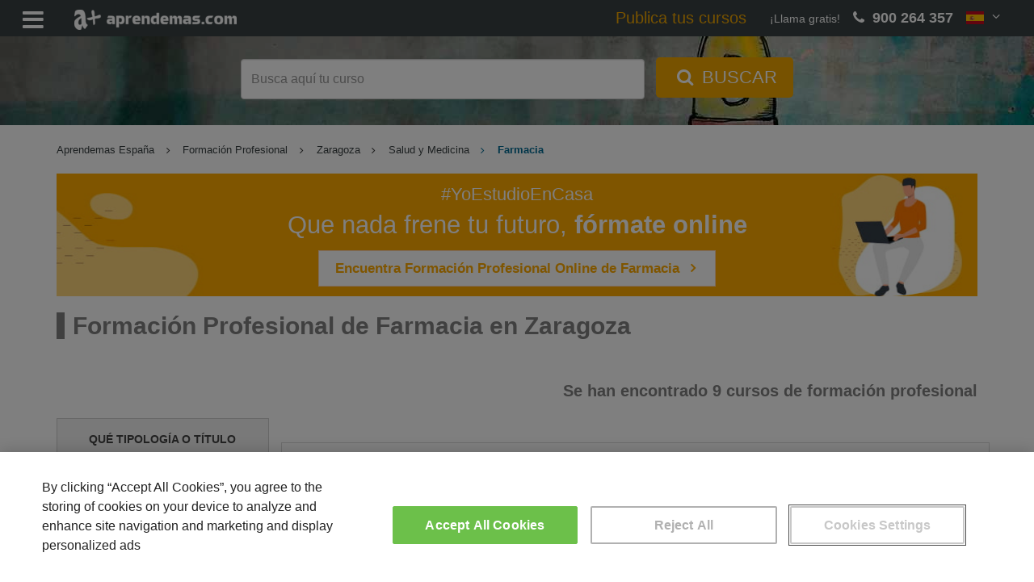

--- FILE ---
content_type: text/html; charset=UTF-8
request_url: https://www.aprendemas.com/es/formacion-profesional/zaragoza/salud-y-medicina/farmacia/
body_size: 20306
content:
<!DOCTYPE html>
<html lang="es">
    <head>  
                <title>Formación Profesional de Farmacia en Zaragoza | Aprendemas</title>
        <meta http-equiv="Content-Type" content="text/html; charset=utf-8" />
        <meta name="description" content="Formación Profesional de Farmacia en Zaragoza. Si quieres formarte para trabajar en Farmacia, conoce los cursos de farmacia clínica, dermofarmcia o administración de medicamentos en Zaragoza" />
        <meta name="viewport" content="width=device-width, initial-scale=1">
        <meta name="robots" content="index,follow" />

        <link rel="dns-prefetch" href="//static.aprendemas.com" />
        <link rel="preconnect" href="//static.aprendemas.com" crossorigin>
        <link rel="dns-prefetch" href="https://www.googletagmanager.com">
        <link rel="preconnect" href="https://www.googletagmanager.com" crossorigin />
        <link rel="dns-prefetch" href="https://connect.facebook.net">
        <link rel="preconnect" href="https://connect.facebook.net" crossorigin />
        <link rel="dns-prefetch" href="https://www.google-analytics.com">
        <link rel="preconnect" href="https://www.google-analytics.com" crossorigin />
        <link rel="dns-prefetch" href="https://www.googleadservices.com">
        <link rel="preconnect" href="https://www.googleadservices.com" crossorigin />
        <link rel="dns-prefetch" href="https://cdn.cookielaw.org">
        <link rel="preconnect" href="https://cdn.cookielaw.org" crossorigin />

        <meta property="og:title" content="Formación Profesional de Farmacia en Zaragoza | Aprendemas" />
        <meta property="og:description" content="Formación Profesional de Farmacia en Zaragoza. Si quieres formarte para trabajar en Farmacia, conoce los cursos de farmacia clínica, dermofarmcia o administración de medicamentos en Zaragoza" />
        <meta property="og:url" content="https://www.aprendemas.com/es/formacion-profesional/zaragoza/salud-y-medicina/farmacia/"  />
        <meta property="og:type" content="website" />
        <meta property="og:image" content="" />
        <meta property="fb:admins" content="100002214779029"/>
        <meta property="fb:app_id" content="234081186753120"/>
        <link rel="shortcut icon" href="/favicon.ico">
        <link rel="apple-touch-icon" href="/apple-touch-icon.png">

        <link rel="canonical" href="https://www.aprendemas.com/es/formacion-profesional/zaragoza/salud-y-medicina/farmacia/"  />
                
                                
                                        
            
                    
                    <!-- Google Tag Manager -->
    <script>(function(w,d,s,l,i){w[l]=w[l]||[];w[l].push({'gtm.start':
    new Date().getTime(),event:'gtm.js'});var f=d.getElementsByTagName(s)[0],
    j=d.createElement(s),dl=l!='dataLayer'?'&l='+l:'';j.async=true;j.src=
    'https://www.googletagmanager.com/gtm.js?id='+i+dl;f.parentNode.insertBefore(j,f);
    })(window,document,'script','dataLayer','GTM-PVR8W2H');</script>
    <!-- End Google Tag Manager -->
                    <link rel="preload" href="https://static.aprendemas.com/css/min/main-f973a5c697.min.css" as="style">
                
        <style>
            @font-face{font-family:fontello;src:url(https://static.aprendemas.com/fonts/fontello.eot?18876308);src:url(https://static.aprendemas.com/fonts/fontello.eot?18876308#iefix) format("embedded-opentype"),url(https://static.aprendemas.com/fonts/fontello.woff2?18876308) format("woff2"),url(https://static.aprendemas.com/fonts/fontello.woff?18876308) format("woff"),url(https://static.aprendemas.com/fonts/fontello.ttf?18876308) format("truetype"),url(https://static.aprendemas.com/fonts/fontello.svg?18876308#fontello) format("svg");font-weight:400;font-style:normal;font-display:block}
            @media screen and (-webkit-min-device-pixel-ratio:0){input:focus,select:focus,textarea:focus{font-size:16px!important;background:#eee!important}}@media screen and (-webkit-min-device-pixel-ratio:0){input,select,textarea{font-size:16px!important}}
            @supports (-webkit-touch-callout:none){.fa.fa-phone{color:#26c281!important}a[href^=tel]{color:#26c281!important;text-decoration:none!important}.footer-button-es{bottom:64px!important}.mobile-footer{height:65px!important}}            
                 
             
    a,body,div,form,h1,h2,h4,header,html,i,iframe,img,label,li,p,span,strong,ul{border:0;font:inherit;font-size:100%;margin:0;padding:0;vertical-align:baseline}h1,h2,h4{font-family:inherit;font-weight:500;line-height:1.1;color:inherit}h1,h2{margin-top:20px;margin-bottom:10px}html{font-size:16px!important}a,body,div,form,h1,h2,h3,h4,header,html,i,iframe,img,label,li,p,span,strong,ul{border:0;font:inherit;font-size:100%;margin:0;padding:0;vertical-align:baseline}body{line-height:1}ul{list-style:none}a{color:inherit;text-decoration:inherit}*{box-sizing:inherit}:after,:before{box-sizing:inherit}.accordion{position:relative;background-color:#fff}.btn-big{font-size:18px!important;letter-spacing:2px}.btn-search{background-image:linear-gradient(to bottom,#0098ef 0,#0098ef 100%);background-color:#0098ef;background-repeat:repeat-x;border-color:#0378ef;color:#394042;outline-style:none}.btn-search .fa-search{font-size:20px;font-size:1.25rem}.btn-blue{background-image:linear-gradient(to bottom,#0098ef 0,#0098ef 100%);background-color:#0098ef;background-repeat:repeat-x;border-color:#0098ef;color:#fff;outline-style:none}.view-more-state{display:none}.view-more-target{opacity:0;max-height:0;font-size:0;font-size:0}.view-more-state:not(:checked)~.view-more-wrap .view-more-target .filter-list-item{margin:0!important;padding:0!important;border:0!important}.view-more-trigger{display:inline-block;padding-top:10px;color:#006b94;width:100%;text-align:center}.view-more-trigger .fa{margin-left:3px}.language-picker{position:relative;display:inline-block}.language-picker .language-selected{background-color:transparent;color:#fff;height:100%;padding:0 16px;font-size:16px;border:none;margin-top:10px}.language-picker .language-content{background-color:#f9f9f9;box-shadow:0 8px 16px 0 rgba(0,0,0,.2);display:none;min-width:160px;position:absolute;right:0;z-index:1}.language-picker .language-content a{color:#394042;padding:12px 16px;text-decoration:none;display:block}.flag-icon{background-size:contain;background-position:50%;background-position-background-repeat:no-repeat}.flag-icon{position:relative;display:inline-block;width:1.3333333333em;line-height:1em}.flag-icon:before{content:" "}.flag-icon-img{height:auto;position:relative;display:inline-block;width:1.33333em;line-height:1em}.flag-icon-co{background-image:url(https\3A \2F \2F static\2E aprendemas\2E com\2F images/flags/4x3/co.svg)}.flag-icon-es{background-image:url(https\3A \2F \2F static\2E aprendemas\2E com\2F images/flags/4x3/es.svg)}.flag-icon-mx{background-image:url(https\3A \2F \2F static\2E aprendemas\2E com\2F images/flags/4x3/mx.svg)}.loader{margin:30px auto;font-size:6px;width:1em;height:1em;border-radius:50%;position:relative;text-indent:-9999em;animation:1.1s infinite loader;transform:translateZ(0)}@keyframes loader{0%,100%{box-shadow:0 -2.6em 0 0 #000,1.8em -1.8em 0 0 rgba(0,0,0,.2),2.5em 0 0 0 rgba(0,0,0,.2),1.75em 1.75em 0 0 rgba(0,0,0,.2),0 2.5em 0 0 rgba(0,0,0,.2),-1.8em 1.8em 0 0 rgba(0,0,0,.2),-2.6em 0 0 0 rgba(0,0,0,.5),-1.8em -1.8em 0 0 rgba(0,0,0,.7)}12.5%{box-shadow:0 -2.6em 0 0 rgba(0,0,0,.7),1.8em -1.8em 0 0 #000,2.5em 0 0 0 rgba(0,0,0,.2),1.75em 1.75em 0 0 rgba(0,0,0,.2),0 2.5em 0 0 rgba(0,0,0,.2),-1.8em 1.8em 0 0 rgba(0,0,0,.2),-2.6em 0 0 0 rgba(0,0,0,.2),-1.8em -1.8em 0 0 rgba(0,0,0,.5)}25%{box-shadow:0 -2.6em 0 0 rgba(0,0,0,.5),1.8em -1.8em 0 0 rgba(0,0,0,.7),2.5em 0 0 0 #000,1.75em 1.75em 0 0 rgba(0,0,0,.2),0 2.5em 0 0 rgba(0,0,0,.2),-1.8em 1.8em 0 0 rgba(0,0,0,.2),-2.6em 0 0 0 rgba(0,0,0,.2),-1.8em -1.8em 0 0 rgba(0,0,0,.2)}37.5%{box-shadow:0 -2.6em 0 0 rgba(0,0,0,.2),1.8em -1.8em 0 0 rgba(0,0,0,.5),2.5em 0 0 0 rgba(0,0,0,.7),1.75em 1.75em 0 0 #000,0 2.5em 0 0 rgba(0,0,0,.2),-1.8em 1.8em 0 0 rgba(0,0,0,.2),-2.6em 0 0 0 rgba(0,0,0,.2),-1.8em -1.8em 0 0 rgba(0,0,0,.2)}50%{box-shadow:0 -2.6em 0 0 rgba(0,0,0,.2),1.8em -1.8em 0 0 rgba(0,0,0,.2),2.5em 0 0 0 rgba(0,0,0,.5),1.75em 1.75em 0 0 rgba(0,0,0,.7),0 2.5em 0 0 #000,-1.8em 1.8em 0 0 rgba(0,0,0,.2),-2.6em 0 0 0 rgba(0,0,0,.2),-1.8em -1.8em 0 0 rgba(0,0,0,.2)}62.5%{box-shadow:0 -2.6em 0 0 rgba(0,0,0,.2),1.8em -1.8em 0 0 rgba(0,0,0,.2),2.5em 0 0 0 rgba(0,0,0,.2),1.75em 1.75em 0 0 rgba(0,0,0,.5),0 2.5em 0 0 rgba(0,0,0,.7),-1.8em 1.8em 0 0 #000,-2.6em 0 0 0 rgba(0,0,0,.2),-1.8em -1.8em 0 0 rgba(0,0,0,.2)}75%{box-shadow:0 -2.6em 0 0 rgba(0,0,0,.2),1.8em -1.8em 0 0 rgba(0,0,0,.2),2.5em 0 0 0 rgba(0,0,0,.2),1.75em 1.75em 0 0 rgba(0,0,0,.2),0 2.5em 0 0 rgba(0,0,0,.5),-1.8em 1.8em 0 0 rgba(0,0,0,.7),-2.6em 0 0 0 #000,-1.8em -1.8em 0 0 rgba(0,0,0,.2)}87.5%{box-shadow:0 -2.6em 0 0 rgba(0,0,0,.2),1.8em -1.8em 0 0 rgba(0,0,0,.2),2.5em 0 0 0 rgba(0,0,0,.2),1.75em 1.75em 0 0 rgba(0,0,0,.2),0 2.5em 0 0 rgba(0,0,0,.2),-1.8em 1.8em 0 0 rgba(0,0,0,.5),-2.6em 0 0 0 rgba(0,0,0,.7),-1.8em -1.8em 0 0 #000}}body{font-family:Roboto,sans-serif!important;font-size:14px;font-size:.875rem;font-weight:400;color:#333}h1{font-size:24px;font-size:1.5rem}h2{font-size:20px;font-size:1.25rem}h3{font-size:18px;font-size:1.125rem}.mt-3{margin-top:3rem!important}.content{padding-top:20px}.phone-number{color:#efa600;font-size:22px;font-size:1.375rem;font-weight:700}.thanksAsync{position:fixed;top:0;bottom:0;left:0;display:flex;align-items:center;height:100%;width:100%;background-color:rgba(0,0,0,.4);text-align:left;z-index:10}@media (max-width:767px){.language-picker .language-selected{padding:0}.content{padding-top:0}.thanksAsync{display:block;overflow-y:scroll}}.thanksAsync .thanks{background-color:#394042;color:#fff;max-width:100%;padding:20px 10px}.thanksAsync .modal-block{margin:0 auto}.thanksAsync .form-info{max-width:700px;padding:0 10px}.thanksAsync{display:none}.thanks{margin:0 auto;max-width:100%;min-width:320px}.thanks .thanks-happy{font-weight:700}.header{background-color:#394042;height:45px;position:fixed;top:0;width:100%;z-index:1}@media (max-width:767px){.thanksAsync .form-info{max-width:100%}.header{z-index:2}}.header .row{margin:0}.header .header-menu-list{color:#fff;float:left;margin:5px 10px 0 0;max-width:20%;padding-left:20px;display:none}.header .header-menu-list .header-menu-text{float:right;margin-top:12px;margin-left:10px}.header .header-menu-list .fa{font-size:30px;font-size:1.875rem;margin-top:5px;vertical-align:middle}.header .logo{float:left;margin:5px 10px 5px 0;padding-left:20px;max-width:20%}.header .logo img{margin:auto;height:25px;width:auto;margin-top:7px}.header .hiddenMenu{margin:0}.header .hiddenMenu .menu{float:left;max-width:100%;padding-top:14px}.header .hiddenMenu .menu ul{font-size:16px;font-size:1rem;list-style-type:none;margin:0;overflow:hidden;padding:0;width:100%}.header .hiddenMenu .menu ul li{display:inline-block;padding:0 10px}@media (max-width:1599px){.header .header-menu-list .header-menu-text{display:none}.header .hiddenMenu .menu ul li{font-size:14px;font-size:.875rem;padding:0 5px;border-bottom:5px solid transparent}}.header .hiddenMenu .menu ul li a{color:#fff;text-align:center;text-decoration:none}.header .hiddenMenu .menu ul .menu-states i.fa{vertical-align:top}@media (max-width:767px){.header .logo{padding-left:5px}.header .logo img{height:20px;margin-top:9px}.header .hiddenMenu .menu ul li{display:block;width:100%}.header .hiddenMenu .menu ul .menu-states i.fa{display:none}}.header .hiddenMenu .menu ul .menu-states .menu-states-hover{background-color:#f4f4f4;display:none;position:absolute;width:auto;top:100%}.header .hiddenMenu .menu ul .menu-states .menu-states-hover li{margin:3px 0;display:block;border-bottom:none;padding:1px 5px}.header .hiddenMenu .menu ul .menu-states .menu-states-hover li a{color:#333;font-size:14px;font-size:.875rem}.header .phone{-moz-align-items:center;-ms-align-items:center;align-items:center;display:table;display:flex;flex:1;float:right;height:45px;justify-content:flex-end;margin-left:10px;padding-right:20px;max-width:30%}.header .phone .language-picker,.header .phone .phone-number,.header .phone .phone-text{display:table-cell}.header .phone .phone-text{color:#fff;font-weight:100;margin-right:10px}@media (max-width:1024px){.header .logo{width:40px}.header .phone .phone-text{display:none}}.header .phone .phone-number{color:#fff;font-size:18px;font-size:1.125rem;font-weight:700}@media (max-width:767px){.header .phone{max-width:100%;width:70px}.header .phone .phone-text{display:none}.header .phone .phone-number{display:none}}.header .phone .language-picker{display:block;float:none;height:45px;position:initial}.search{-moz-align-items:center;-ms-align-items:center;align-items:center;display:table;display:flex;flex:1;height:80vh;margin-top:45px;min-height:500px;position:relative;width:100%;background-color:rgba(0,0,0,.2)}.search.mini{height:15vh;min-height:110px}@media (min-width:768px){.search.mini{background:url(https\3A \2F \2F static\2E aprendemas\2E com\2F images/sections/backgrounds/head-aprendemas-6e48d1d7a4efea572195eb688504cfca.jpg) no-repeat;background-size:cover;background-position:center center}}@media (max-width:1200px){.search.mini{background:url(https\3A \2F \2F static\2E aprendemas\2E com\2F images/sections/backgrounds/xl_head-aprendemas-6e48d1d7a4efea572195eb688504cfca.jpg) no-repeat;background-size:cover;background-position:center center}}@media (max-width:992px){.search.mini{background:url(https\3A \2F \2F static\2E aprendemas\2E com\2F images/sections/backgrounds/lg_head-aprendemas-6e48d1d7a4efea572195eb688504cfca.jpg) no-repeat;background-size:cover;background-position:center center}}.search.mini .search-box .search-container .form-search{margin:0}.search .search-box{color:#fff;display:table-cell;text-align:center;margin:0 auto;vertical-align:middle;width:100%}.search .search-box .search-container{margin:0 auto}.search .search-box .search-container .formBlock{min-height:50px}.search .search-box .search-container .form-search{margin:60px auto 0}.search .search-box .search-container .form-search .form-control{display:inline-block;font-size:20px;font-size:1.25rem;height:50px;padding:6px 12px;width:500px}@media (max-width:900px){.search .search-box .search-container{width:650px}.search .search-box .search-container .form-search .form-control{width:400px}}.search .search-box .search-container .form-search .btn-search{background-color:#efa600;border:#efa600;border-radius:5px;color:#fff;font-size:22px;font-size:1.375rem;height:50px;margin-left:10px;margin-top:-6px;padding:6px 20px}.search .search-box .search-container .form-search .btn-search .fa{font-size:inherit}@media (max-width:767px){.search{min-height:400px}.search.mini{background:#394042;height:5.3vh;min-height:40px;background-image:none}.search .search-box .search-container{width:100%;padding-left:0!important;padding-right:0!important}.search .search-box .search-container .formBlock{min-height:25px!important}.search .search-box .search-container .form-search .btn-search span{display:none}.search.mini .search-box .search-container .formBlock{padding:0}.search.mini .search-box .search-container .formBlock .form-group{margin-bottom:0}.search.mini .search-box .search-container .form-search .input-header-form-search{background-color:#fff;border:none;color:#fff;width:95%;font-size:14px}.search.mini .search-box .search-container .form-search .input-header-form-search::-webkit-input-placeholder{color:#333;opacity:.7;-webkit-text-emphasis:none;text-emphasis:none;text-align:center;font-size:.9375rem}.search.mini .search-box .search-container .form-search .input-header-form-search::-moz-placeholder{color:#333;opacity:.7;text-emphasis:none;text-align:center;font-size:.9375rem}.search.mini .search-box .search-container .form-search .input-header-form-search:-moz-placeholder{color:#333;opacity:.7;text-emphasis:none;text-align:center;font-size:.9375rem}.search.mini .search-box .search-container .form-search .input-header-form-search:-ms-input-placeholder{color:#333;opacity:.7;text-emphasis:none;text-align:center;font-size:.9375rem}.search.mini .search-box .search-container .form-search #form-seeker{margin-top:8px}.search.mini .search-box .search-container .form-search .form-control-head{background-color:#fff;color:#333;height:25px;width:95%}.search.mini .search-box .search-container .form-search .header-btn-search{margin-left:-44.5px;margin-top:-3px;padding:1px 10px;height:25px;border-radius:5px;font-size:.9375rem;background-color:#ffab00}.cta-courses{display:none}}.cta-courses{color:#efa600;padding-right:1.5em;font-weight:400;font-size:18px;font-size:1.125rem}@media (max-width:1599px){.header .hiddenMenu{display:none}.header .hiddenMenu .menu{top:0;left:0;width:100%;position:relative;background:#565e61;padding:5px 5px 0}.header .header-menu-list{display:block;width:auto}}.cta-courses{color:#efa600;padding-right:1.5em;font-weight:400;font-size:1.4em}.header .phone{max-width:none}@media (max-width:1810px){.header .hiddenMenu{display:none}.header .hiddenMenu .menu{top:0;left:0;width:100%;position:relative;background:#565e61;padding:5px 5px 0}.header .header-menu-list{display:block;width:auto}}.header-menu-text{display:none}.mobile-footer{display:none}.mobile-footer .phone{float:right;padding-right:5px;text-align:right;width:100%}.form-search{margin:5px 0}.form-search .form-group{margin-bottom:0}.breadcrumbs{font-size:12px;font-size:.75rem;margin-top:2px;overflow-wrap:break-word;word-wrap:break-word;white-space:normal}ul.breadcrumblist{padding-top:20px;margin-bottom:0;font-size:13px;display:-webkit-box;-webkit-box-orient:vertical;-webkit-line-clamp:1;overflow:hidden}ul.breadcrumblist .home-visible-xs{display:none}ul.breadcrumblist .home-hidden-xs{display:inline-block}ul.breadcrumblist li{list-style:none;display:inline-block;padding-right:.5em}ul.breadcrumblist li a{color:#394042}ul.breadcrumblist li:not(:first-child):before{padding-right:0;content:"\f105";font-family:fontello;font-style:normal;font-weight:400;speak:never;display:inline-block;text-decoration:inherit;width:1em;margin-right:.6em;text-align:center}ul.breadcrumblist li:last-child{font-weight:600;color:#006b94;display:initial}@media (max-width:767px){.mobile-footer{-moz-align-items:center;-ms-align-items:center;align-items:center;display:table;display:flex;flex:1;background:#394042;bottom:0;color:#fff;height:35px;position:fixed;width:100%;z-index:2}.mobile-footer .phone{padding-right:20px}.text-phone{display:inline-block;padding-right:10px}.color-phone{color:#26c281}ul.breadcrumblist .home-visible-xs{display:inline-block}ul.breadcrumblist .home-hidden-xs{display:none}ul.breadcrumblist li{display:none}ul.breadcrumblist li:first-child{display:inline-block}ul.breadcrumblist li:last-child{display:initial}ul.breadcrumblist li:nth-last-child(2){display:inline-block}ul.breadcrumblist li:not(:first-child):before{padding-right:0;content:"\f105";font-family:fontello;font-style:normal;font-weight:400;speak:never;display:inline-block;text-decoration:inherit;width:1em;margin-right:.2em;text-align:center}ul.breadcrumblist{padding-top:10px;margin-bottom:10px;margin-left:0}}.online-courses-promotion{background:url(https\3A \2F \2F static\2E aprendemas\2E com\2F images/online-promotion/Aprendemas_Desktop_Listados_1155x150px.jpg) no-repeat;color:#fff;background-color:#ffab00;background-size:650px;background-position:right bottom;text-align:left;height:150px;padding:2px 10px;height:auto}.online-courses-promotion .hashtag{font-size:1.2em;margin:10px 0 5px}.online-courses-promotion .online-promotion-title{font-size:1.5em;text-shadow:1px 1px #ffab00}.online-courses-promotion .online-promotion-title strong:before{content:" ";display:block}.online-courses-promotion .online-promotion-cta{background-color:#fff;padding:5px 10px;text-decoration:none;display:inline-block;color:#ffab00;font-weight:600;border:1px solid rgba(255,117,0,.3)}.online-courses-promotion .online-promotion-cta i{padding-left:10px;font-weight:700}@media (min-width:768px){.online-courses-promotion{padding:2px 0;background-size:cover;text-align:center}.online-courses-promotion .hashtag{font-size:1.6em;margin:8px 0 0}.online-courses-promotion .online-promotion-title{font-size:2.2em}.online-courses-promotion .online-promotion-title strong:before{content:"";display:inline}.online-courses-promotion .online-promotion-cta{padding:10px 20px;font-size:1.2em}}.seeker-courses{margin-top:40px}.seeker-courses .seeker-courses-header{font-size:20px;font-size:1.25rem;color:#818181;font-weight:700;margin-bottom:20px;text-align:right}@media (max-width:767px){.online-courses-promotion{background-image:none}.seeker-courses .seeker-courses-header{text-align:left;margin:0 0 20px}}.seeker-courses .course{border:1px solid #dad9d9;border-bottom:3px solid #dad9d9}.seeker-courses .filter-mobile{font-size:16px;font-size:1rem;background:#f4f4f4;border:1px solid #454545;color:#454545;display:none;font-weight:700;margin:0 auto 20px;padding:10px;text-align:center;width:100%}.seeker-courses .filter-mobile .fa-sliders{transform:rotate(90deg)}.seeker-courses .filter-list .filter-list-box{border:1px solid #d0d0d0;margin-bottom:10px}.seeker-courses .filter-list .filter-list-box .filter-list-title{font-size:14px;font-size:.875rem;background:#f4f4f4;color:#454545;font-weight:700;text-transform:uppercase;padding:15px 10px;text-align:center}.seeker-courses .filter-list .filter-list-box .filter-list-group{background:#f4f4f4;padding:0 5px 10px}.seeker-courses .filter-list .filter-list-box .filter-list-group .filter-list-item-uncheck{color:#454545;display:block;margin:0 5px;padding:5px 2px;position:relative;border-bottom:1px dotted #c9c9c9}.seeker-courses .filter-list .filter-list-box .filter-list-group .filter-list-item-cancel{padding:8px;position:absolute;right:0;top:0;color:#888!important}.seeker-courses .filter-list .filter-list-box .filter-list-group .filter-list-item{color:#454545;display:block;margin:0 5px;padding:5px 2px;position:relative;border-bottom:1px dotted #c9c9c9}.seeker-courses .filter-list .filter-list-box .filter-list-group .filter-list-item span{color:#858585}.form-loading{padding:0;background-color:#fff}.panel-group{margin-bottom:0!important}.accordion .panel{border:none;border-radius:3px;box-shadow:none;margin-bottom:15px}.accordion .panel-heading{padding:0;border:none;border-radius:3px}.accordion .panel-title a{display:block;padding:12px 15px 12px 5px;background:#fff;font-size:14px;font-weight:400;color:#efa600;position:relative;text-align:left;text-decoration:none;font-size:15px;line-height:25px;box-shadow:0 2px 1px -1px rgba(43,59,93,.3)}.accordion .panel-title a.collapsed{box-shadow:none;color:#333;box-shadow:0 2px 1px -1px rgba(43,59,93,.3)}.accordion .panel-title a.collapsed:before,.accordion .panel-title a:before{content:"+";font-family:fontello;width:25px;height:25px;line-height:28px;font-size:15px;font-weight:900;color:#efa600;text-align:center;position:absolute;top:8px;right:15px;transform:rotate(135deg);margin-top:14px;box-shadow:none}.accordion .panel-title a.collapsed:before{color:#676767;transform:rotate(0)}.accordion .panel-title a:after{content:"";width:1px;height:100%;background:#ececec;position:absolute;top:0;right:55px}.accordion .panel-title.nodirection a.collapsed:before,.accordion .panel-title.nodirection a:before{display:none}.accordion .panel-title.nodirection a:after{display:none}.section-header{font-size:30px;font-size:1.875rem;border-left:10px solid #818181;color:#818181;font-weight:700;padding-left:10px}.course{padding:10px 0;margin:30px 0}.course .course-provider-img{float:right;width:150px;height:84px}.course img{float:right;width:150px;height:84px}.course .course-title{font-size:26px;font-size:1.625rem;color:#006b94;font-weight:700;line-height:25px;margin:0;padding-left:5px}@media (max-width:767px){.seeker-courses .filter-mobile{display:block}.seeker-courses .filter-list{display:none}.course{padding-left:10px;padding-right:10px}.course .course-provider-img{width:100px;height:45px}.course img{width:100px;height:45px;float:none;margin:0 auto 10px}.course .course-title{font-size:18px;font-size:1.125rem;line-height:18px;float:left;margin-top:10px;width:100%}}.course .course-title a{color:#006b94}.course .course-title-list{padding-left:0}.course .course-provider-title{font-size:14px;font-size:.875rem;color:#efa600;margin:5px 0 0;padding-left:5px}@media (max-width:767px){.course .course-provider-title{font-size:13px;height:auto;margin:0;overflow:hidden}}@media (min-width:768px){.course .course-provider-title{padding-left:120px}}.course .course-provider-title-list{padding-left:0}.course .course-description{margin:5px 0;padding-left:0;word-break:break-word}.course .course-show-form{text-align:right;margin:5px 0}.course .course-show-form .btn .fa{margin-left:5px;font-size:14px}.course .course-show-form .course-modal-form{position:fixed;top:0;bottom:0;left:0;display:flex;align-items:center;height:100%;overflow-y:scroll;width:100%;background-color:rgba(0,0,0,.4);text-align:left;z-index:10}.course .course-show-form .course-modal-form .modal-block{margin:0 auto}.course .course-show-form .course-modal-form .modal-block .form-provider{display:block;background:#fff;justify-content:initial}.course .course-show-form .course-modal-form .modal-block .form-provider .course-provider-img-modal{margin-left:10px;float:left;border:1px solid #ccc}.course .course-show-form .course-modal-form .modal-block .form-provider .course-provider-img-modal img{width:100px;height:56px;margin:0}.course .course-show-form .course-modal-form .modal-block .form-provider .course-title{color:#006b94;padding:10px;text-align:left;font-size:20px}.course .course-show-form .course-modal-form .form-info{max-width:700px;padding:0 10px}.course-phrase-list{margin:0;padding-left:0;font-weight:600}.course-info{margin:10px 0;padding-left:0}.price-color{font-size:20px;font-size:1.25rem;text-align:right;color:#3aae3f;margin-bottom:5px}@media (max-width:767px){.course .course-show-form{margin:10px 0;text-align:center}.course .course-show-form .btn{margin-top:0;width:100%}.course .course-show-form .course-modal-form{display:block}.course .course-show-form .course-modal-form .modal-block .form-provider{height:auto;min-height:100px}.course .course-show-form .course-modal-form .modal-block .form-provider .course-provider-img-modal img{width:70px;height:39px;margin:0}.course .course-show-form .course-modal-form .modal-block .form-provider .course-title{font-size:18px;line-height:20px;padding:0 10px 10px}.course .course-show-form .course-modal-form .modal-block .form-provider .course-provider-title{margin:5px 0 10px;height:34px}.course .course-show-form .course-modal-form .form-info .form-title{padding-right:10px}.course .course-show-form .course-modal-form .form-info{max-width:100%}.course-info{margin-top:10px}.price-color{float:right;margin-top:0;width:100%;position:absolute;bottom:58px;padding-right:30px}}.price-color .fa{font-size:14px;font-size:.875rem;color:#333}input:-webkit-autofill{-webkit-animation-name:autofill;-webkit-animation-fill-mode:both}input::-webkit-inner-spin-button,input::-webkit-outer-spin-button{-webkit-appearance:none;margin:0}form label{font-weight:400;color:#394042;font-size:14px}.form-info{font-size:18px;font-size:1.125rem;align-items:center;background-color:#394042;color:#fff;display:flex;min-height:40px;position:relative;text-align:left;padding:20px 20px 4px}.form-info .fa{margin-right:10px;font-size:27px;font-size:1.6875rem}.form-info .form-close{position:absolute;right:0;top:5px}.form-info .form-close .fa{display:inline-block;font-size:25px;height:100%;vertical-align:top;transform:rotate(45deg)}.form-info.form-provider{background:#eaf3f8;border-bottom:1px solid #fff}.form-info.form-provider .form-provider-block{text-align:left;margin-bottom:40px}.form-info .form-title{font-size:20px;text-underline-offset:4px;font-weight:700}@media (max-width:767px){.form-info{background-color:#f4f4f4}.form-info .form-close{right:-6px;top:0}.form-info .form-close .fa{font-size:40px}.form-info.form-provider .form-provider-block{margin-bottom:0}.form-info .form-title{color:#333}.course-modal-form .form-close .fa{font-size:30px;padding:10px 10px 0 0;color:#333}}.form-group{position:relative}.form-group input[type]:not([type=checkbox]):not([type=radio]){height:38px;padding:12px 10px 0}.form-group label{width:100%;position:relative}.course-modal-form .form-close .fa{font-size:30px;color:#333}.course-modal-form .form-info{background-color:#f4f4f4;border-top:1px solid #f4f4f4}.course-modal-form .form-info .form-title{color:#333;padding:0 10px}.course-modal-form .modal-block{overflow-x:hidden;overflow-y:auto;max-height:calc(100vh - 1px)}.form-control{height:38px}#form-related-datacourses-popup{max-width:100vw;max-height:100vh;overflow-y:hidden}.related-datacourses-fields-list{display:none}.modal-header{background:rgba(37,194,128,.1607843137);color:#26c281}.modal-header .close{margin-top:-2px;float:right;background:0 0;border:0}.modal-body .btn-primary-modal,.modal-footer .btn-primary-modal{background-color:#26c281;color:#fff;padding:10px 60px;font-weight:700;font-size:16px}@media (max-width:767px){.modal-body .btn-primary-modal,.modal-footer .btn-primary-modal{margin-bottom:10px;width:100%}}.modal-body .small,.modal-footer .small{padding-top:10px;color:#999}.sending-related-datacourses{display:none}.sending-related-datacourses .info{text-align:center;color:#394042}.related-datacourses-list .title{font-size:18px;font-weight:700;margin-bottom:20px}.related-datacourses-list .buttons{text-align:center;margin-bottom:20px}.related-datacourses-list .buttons .button-cancel{text-align:left}#form-related-datacourses-popup .modal-header button{margin-top:1px}#form-related-datacourses-popup .modal-header .fa-times:before{font-size:20px}#form-related-datacourses-popup .modal-footer{text-align:left!important;border:0!important}#form-related-datacourses-popup .modal-footer #popupRelatedSend{font-size:18px}@media (max-width:767px){ #form-related-datacourses-popup .related-courses{height:calc(100vh - 300px);overflow-x:auto}#form-related-datacourses-popup .modal-dialog{width:100%;height:100%;margin:0;padding:0}#form-related-datacourses-popup .modal-dialog .modal-content{height:auto;min-height:100%;border-radius:0}.popupRelatedCancel{padding-left:0}}.fa{-moz-osx-font-smoothing:grayscale;-webkit-font-smoothing:antialiased;display:inline-block;font-style:normal;font-variant:normal;text-rendering:auto;line-height:1}.fa{font-family:fontello;font-style:normal;font-weight:400;speak:never;display:inline-block;text-decoration:inherit;width:1em;margin-right:.2em;text-align:center;font-variant:normal;text-transform:none;line-height:1em;margin-left:.2em;-webkit-font-smoothing:antialiased;-moz-osx-font-smoothing:grayscale}.fa-check:before{content:"✓"}.fa-times:before{content:"✕"}.fa-map-marker:before{content:"\e724"}.fa-angle-double-down:before{content:"\f103"}.fa-angle-right:before{content:"\f105"}.fa-angle-down:before{content:"\f107"}.fa-location-arrow:before{content:"\f124"}.fa-database:before{content:"\f1c0"}.fa-phone:before{content:"📞"}.fa-search:before{content:"🔍"}.fa-sliders:before{content:"\f1de"}.fa-bars:before{content:"\f0c9"}.fa-sort-down:before{content:"\f0dd"}.fa-home:before{content:"\e80f"}html{font-family:sans-serif;-ms-text-size-adjust:100%;-webkit-text-size-adjust:100%}body{margin:0}header{display:block}a{background-color:transparent}strong{font-weight:700}h1{font-size:2em;margin:.67em 0}img{border:0}button,input{color:inherit;font:inherit;margin:0}button{overflow:visible}button{text-transform:none}button{-webkit-appearance:button}button::-moz-focus-inner,input::-moz-focus-inner{border:0;padding:0}input{line-height:normal}input[type=checkbox]{box-sizing:border-box;padding:0}*{box-sizing:border-box}:after,:before{box-sizing:border-box}html{font-size:10px}body{font-family:"Helvetica Neue",Helvetica,Arial,sans-serif;font-size:14px;line-height:1.42857143;color:#333;background-color:#fff}button,input{font-family:inherit;font-size:inherit;line-height:inherit}a{color:#337ab7;text-decoration:none}img{vertical-align:middle}h1,h2,h3,h4{font-family:inherit;font-weight:500;line-height:1.1;color:inherit}h1,h2,h3{margin-top:20px;margin-bottom:10px}h4{margin-top:10px;margin-bottom:10px}h1{font-size:36px}h2{font-size:30px}h3{font-size:24px}h4{font-size:18px}p{margin:0 0 10px}.small{font-size:85%}.text-right{text-align:right}.text-center{text-align:center}ul{margin-top:0;margin-bottom:10px}ul ul{margin-bottom:0}.container{margin-right:auto;margin-left:auto;padding-left:15px;padding-right:15px}@media (min-width:768px){.course-modal-form .modal-block{max-height:calc(100vh - 100px)}.container{width:750px}}@media (min-width:992px){.container{width:970px}}@media (min-width:1200px){.container{width:1170px}}.row{margin-left:-15px;margin-right:-15px}.col-lg-3,.col-lg-9,.col-md-12,.col-md-3,.col-md-8,.col-md-9,.col-sm-3,.col-sm-9,.col-xs-12{position:relative;min-height:1px;padding-left:15px;padding-right:15px}.col-xs-12{float:left}.col-xs-12{width:100%}@media (min-width:768px){.col-sm-3,.col-sm-9{float:left}.col-sm-9{width:75%}.col-sm-3{width:25%}}@media (min-width:992px){.col-md-12,.col-md-3,.col-md-8,.col-md-9{float:left}.col-md-12{width:100%}.col-md-9{width:75%}.col-md-8{width:66.66666667%}.col-md-3{width:25%}}@media (min-width:1200px){.col-lg-3,.col-lg-9{float:left}.col-lg-9{width:75%}.col-lg-3{width:25%}}label{display:inline-block;max-width:100%;margin-bottom:5px;font-weight:700}input[type=checkbox]{margin:4px 0 0;line-height:normal}.form-control{display:block;width:100%;height:34px;padding:6px 12px;font-size:14px;line-height:1.42857143;color:#555;background-color:#fff;background-image:none;border:1px solid #ccc;border-radius:4px;box-shadow:inset 0 1px 1px rgba(0,0,0,.075)}.form-control::-moz-placeholder{color:#999;opacity:1}.form-control:-ms-input-placeholder{color:#999}.form-control::-webkit-input-placeholder{color:#999}.form-control::-ms-expand{border:0;background-color:transparent}.form-group{margin-bottom:15px}.btn{display:inline-block;margin-bottom:0;font-weight:400;text-align:center;vertical-align:middle;touch-action:manipulation;background-image:none;border:1px solid transparent;white-space:nowrap;padding:6px 12px;font-size:14px;line-height:1.42857143;border-radius:4px}.btn-link{color:#337ab7;font-weight:400;border-radius:0}.btn-link{background-color:transparent;box-shadow:none}.btn-link{border-color:transparent}.fade{opacity:0}.panel{margin-bottom:20px;background-color:#fff;border:1px solid transparent;border-radius:4px;box-shadow:0 1px 1px rgba(0,0,0,.05)}.panel-heading{padding:10px 15px;border-bottom:1px solid transparent;border-top-right-radius:3px;border-top-left-radius:3px}.panel-title{margin-top:0;margin-bottom:0;font-size:16px;color:inherit}.panel-title>a{color:inherit}.panel-group{margin-bottom:20px}.panel-group .panel{margin-bottom:0;border-radius:4px}.panel-group .panel-heading{border-bottom:0}.panel-default{border-color:#ddd}.panel-default>.panel-heading{color:#333;background-color:#f5f5f5;border-color:#ddd}.modal{display:none;overflow:hidden;position:fixed;top:0;right:0;bottom:0;left:0;z-index:1050;-webkit-overflow-scrolling:touch;outline:0}.modal.fade .modal-dialog{transform:translate(0,-25%)}.modal-dialog{position:relative;width:auto;margin:10px}.modal-content{position:relative;background-color:#fff;border:1px solid #999;border:1px solid rgba(0,0,0,.2);border-radius:6px;box-shadow:0 3px 9px rgba(0,0,0,.5);-webkit-background-clip:padding-box;background-clip:padding-box;outline:0}.modal-header{padding:15px;border-bottom:1px solid #e5e5e5}.modal-header .close{margin-top:-2px}.modal-title{margin:0;line-height:1.42857143}.modal-body{position:relative;padding:15px}.modal-footer{padding:15px;text-align:right;border-top:1px solid #e5e5e5}.modal-footer .btn+.btn{margin-left:5px;margin-bottom:0}@media (min-width:768px){.modal-dialog{width:600px;margin:30px auto}.modal-content{box-shadow:0 5px 15px rgba(0,0,0,.5)}}.clearfix:after,.clearfix:before,.container:after,.container:before,.modal-footer:after,.modal-footer:before,.modal-header:after,.modal-header:before,.row:after,.row:before{content:" ";display:table}.clearfix:after,.container:after,.modal-footer:after,.modal-header:after,.row:after{clear:both}.hidden{display:none!important}.visible-xs-block{display:none!important}@media (max-width:767px){.visible-xs-block{display:block!important}.hidden-xs{display:none!important}}.panel{box-shadow:0 1px 2px rgba(0,0,0,.05)}.panel-default>.panel-heading{background-image:linear-gradient(to bottom,#f5f5f5 0,#e8e8e8 100%);background-repeat:repeat-x}@media screen and (-webkit-min-device-pixel-ratio:0){input{font-size:16px!important}}@supports (-webkit-touch-callout:none){.fa.fa-phone{color:#26c281!important}.mobile-footer{height:65px!important}}        </style>
    </head>
    <body >
        <!-- Google Tag Manager (noscript) -->
<noscript><iframe src="https://www.googletagmanager.com/ns.html?id=GTM-PVR8W2H"
height="0" width="0" style="display:none;visibility:hidden"></iframe></noscript>
<!-- End Google Tag Manager (noscript) -->        <header class="header">
    <div class="row">
        <div class="header-menu-list">
            <i class="fa fa-bars"></i>
            <span class="header-menu-text">
                Menú
            </span>
        </div>
        <div class="logo">
            <a href="/es/" title="Aprendemas.com">
                <img width="200" height="25" src="https://static.aprendemas.com/images/pixel.png" alt="Aprendemas" class="lazy" data-src="https://static.aprendemas.com/images/logo-amas-white.png">
            </a>
        </div>
        <div class="phone">
            <a class="cta-courses" href="https://www.aprendemas.com/es/publica-tus-cursos/" title="Publica tus cursos">Publica tus cursos</a>
                            <span class="phone-text">¡Llama gratis!</span>
                <span class="phone-number">
                    <i class="fa fa-phone" aria-hidden="true"></i>
                    900 264 357
                </span>
                        <div class="language-picker">
    <div class="language-selected">
        <img width="21" height="15" src="https://static.aprendemas.com/images/pixel.png" alt="es" class="lazy flag-icon-img" data-src="https://static.aprendemas.com/images/flags/es.png">
        <i class="fa fa-angle-down" aria-hidden="true"></i>
    </div>
    <div class="language-content">
                <a href="https://www.aprendemas.com/es/" title="Versión en España">
            <span class="flag-icon flag-icon-es"></span>
            España
        </a>
                <a href="https://www.aprendemas.com/mx/" title="Versión en México">
            <span class="flag-icon flag-icon-mx"></span>
            México
        </a>
                <a href="https://www.aprendemas.com/co/" title="Versión en Colombia">
            <span class="flag-icon flag-icon-co"></span>
            Colombia
        </a>
            </div>        
</div>
        </div>
        <div class="hiddenMenu">
            <div class="menu">
                
<ul itemscope itemtype="http://www.schema.org/SiteNavigationElement">
    <li itemprop="name">
        <a itemprop="url" href="https://www.aprendemas.com/es/cursos/" title="Los mejores cursos">Cursos</a>
    </li>

            <li itemprop="name"><a itemprop="url" href="https://www.aprendemas.com/es/masters/" title="Los mejores masters">Masters</a></li>
    
    <li itemprop="name">
        <a itemprop="url" href="https://www.aprendemas.com/es/carreras-universitarias/" title="Las mejores carreras universitarias">Carreras Universitarias</a>
    </li>

            <li itemprop="name"><a itemprop="url" href="https://www.aprendemas.com/es/oposiciones/" title="Las mejores oposiciones">Oposiciones</a></li>
    
            <li itemprop="name"><a itemprop="url" href="https://www.aprendemas.com/es/formacion-profesional/" title="Las mejores cursos de formación profesional">Formación Profesional</a></li>
            

    
    
            <li itemprop="name"><a itemprop="url" href="https://www.aprendemas.com/es/online/" title="Los mejores masters y cursos online">Online</a></li>
    
            <li itemprop="name"><a itemprop="url" href="https://www.aprendemas.com/es/a-distancia/" title="Los mejores masters y cursos a distancia">A distancia</a></li>
                <li itemprop="name" class="menu-states">
            <a itemprop="url" href="https://www.aprendemas.com/es/provincias/" title="Los mejores masters y cursos en tu provincia">Provincias <i class="fa fa-sort-down"></i></a>
                <ul class="menu-states-hover">
	<li><a href="/es/madrid/" title="Masters y cursos en Madrid">Madrid</a></li>
	<li><a href="/es/barcelona/" title="Masters y cursos en Barcelona">Barcelona</a></li>
	<li><a href="/es/valencia/" title="Masters y cursos en Valencia">Valencia</a></li>
	<li><a href="/es/malaga/" title="Masters y cursos en Málaga">Málaga</a></li>
	<li><a href="/es/vizcaya/" title="Masters y cursos en Vizcaya/Bizkaia">Vizcaya/Bizkaia</a></li>
	<li><a href="/es/sevilla/" title="Masters y cursos en Sevilla">Sevilla</a></li>
	<li><a href="/es/provincias/" title="Ver todas las provincias">Ver todas las provincias</a></li>
</ul>        </li>
    
    <li itemprop="name" ><a itemprop="url" href="/es/blog/" title="Blog de noticias">Noticias</a></li>

    <li itemprop="name"><a class="item-cta-courses" itemprop="url" href="https://www.aprendemas.com/es/publica-tus-cursos/" title="Publica tus cursos">Publica tus cursos</a></li>
</ul>
            </div>
        </div>
    </div>
</header>
                
                        <div class="search mini">
    <div id="search-box" class="search-box">
        <div class="search-container container">
            <div class="col-md-12 formBlock">
                    
    
<form method="post" id="home-seeker" name="form" class="form-search header-form-search">
    <div class="form-group">
        <label for="form-seeker">
            <input type="text" class="form-control input-header-form-search form-control-head " id="form-seeker" name="form-seeker" placeholder="Busca aquí tu curso">
            <button class="btn btn-search header-btn-search" title="Buscar" aria-label="Primary">
                <i class="fa fa-search" aria-hidden="true"></i> <span>BUSCAR</span>
            </button>
        </label>
    </div>
</form>
            </div>
                    </div>
    </div>
</div>        
                    <div class="breadcrumbs">
    <div class="container">
        <ul class="breadcrumblist">
            <li>
                <a href="https://www.aprendemas.com/es/" title="Home Aprendemas">
                    <span class="home-hidden-xs">Aprendemas España</span>
                    <span class="home-visible-xs"><i class="fa fa-home" aria-hidden="true"></i></span>  
                </a>
            </li>
                                                            <li>
                                              
                            <a href="https://www.aprendemas.com/es/formacion-profesional/" title="Formación Profesional" >Formación Profesional</a>
                                                            </li>
                                                            <li>
                                              
                            <a href="https://www.aprendemas.com/es/formacion-profesional/zaragoza/" title="Zaragoza" >Zaragoza</a>
                                                            </li>
                                                            <li>
                                              
                            <a href="https://www.aprendemas.com/es/formacion-profesional/zaragoza/salud-y-medicina/" title="Salud y Medicina" >Salud y Medicina</a>
                                                            </li>
                                                            <li>
                                            Farmacia
                                    </li>
                    </ul>
    </div>
</div>


<script type="application/ld+json">
    {
    "@context": "http://schema.org",
    "@type": "BreadcrumbList",
    "itemListElement":[
    {
    "@type": "ListItem",
    "position": 1,
    "item": {
    "@id": "https://www.aprendemas.com/es/",
    "name": "Aprendemas España"
    }
    }
            ,{
        "@type": "ListItem",
        "position": 2,
        "item": {
        "@id": "https://www.aprendemas.comhttps://www.aprendemas.com/es/formacion-profesional/",
        "name": "Formación Profesional"
        }
        }
            ,{
        "@type": "ListItem",
        "position": 3,
        "item": {
        "@id": "https://www.aprendemas.comhttps://www.aprendemas.com/es/formacion-profesional/zaragoza/",
        "name": "Zaragoza"
        }
        }
            ,{
        "@type": "ListItem",
        "position": 4,
        "item": {
        "@id": "https://www.aprendemas.comhttps://www.aprendemas.com/es/formacion-profesional/zaragoza/salud-y-medicina/",
        "name": "Salud y Medicina"
        }
        }
            ,{
        "@type": "ListItem",
        "position": 5,
        "item": {
        "@id": "https://www.aprendemas.comhttps://www.aprendemas.com/es/formacion-profesional/zaragoza/salud-y-medicina/farmacia/",
        "name": "Farmacia"
        }
        }
        ]
    }
</script>                <div class="body container content">
                
            <div class="online-courses-promotion" data-link="/es/formacion-profesional/online/salud-y-medicina/farmacia/">
            <p class="hashtag">#YoEstudioEnCasa</p>
            <p class="online-promotion-title">Que nada frene tu futuro, <strong>fórmate online</strong></p>
            <p><a href="/es/formacion-profesional/online/salud-y-medicina/farmacia/" class="online-promotion-cta" title="Encuentra Formación Profesional Online de Farmacia" >Encuentra Formación Profesional Online de Farmacia<i class="fa fa-angle-right"></i></a></p>
        </div>
            
        <div class="row">
        <div class="col-md-12">
                            <h1 class="section-header">Formación Profesional de Farmacia en Zaragoza</h1>
                    </div>
    </div>
        
        <div class="row seeker">
        <div class="col-md-12 seeker-courses clearfix">
                
            <div class="row">
                <div class="seeker-courses-header col-md-12 text-right">
                                        Se han encontrado 9 cursos de formación profesional
                </div>
            </div>

            <div class="row">

                <div class="col-md-3">
    
    <div class="filter-mobile">
        <i class="fa fa-sliders" aria-hidden="true"></i>
        FILTRAR RESULTADOS
    </div>
    
    <div class="filter-list">
        
                <div class="filter-list-box">
            <div class="filter-list-title">
                Qué Tipología o Título
            </div>
            <div id="Filter-Filter-Typologies" class="filter-list-group">
    <input type="checkbox" class="view-more-state" id="viewMore-Filter-Typologies" name="viewMore"/>
    <div class="view-more-wrap">
                
                    
                                    
                                                                                                                        <span class="filter-list-item-uncheck">
                        <strong>Formación Profesional <span>(9)</span></strong>
                        <span class="filter-list-item-cancel" data-url="https://www.aprendemas.com/es/zaragoza/salud-y-medicina/farmacia/"><i class="fa fa-times"></i></span>
                    </span>
                                                    
                                
                                    
                                                                                <a class="filter-list-item" href="https://www.aprendemas.com/es/cursos/zaragoza/salud-y-medicina/farmacia/" title="Curso" >
                Curso <span>(7)</span>
                </a>
                        
                                
                                    
                                                                                <a class="filter-list-item" href="https://www.aprendemas.com/es/masters/zaragoza/salud-y-medicina/farmacia/" title="Master" rel="nofollow">
                Master <span>(3)</span>
                </a>
                        
                                
                                    
                                                                                <a class="filter-list-item" href="https://www.aprendemas.com/es/oposiciones/zaragoza/salud-y-medicina/farmacia/" title="Oposición" rel="nofollow">
                Oposición <span>(2)</span>
                </a>
                        
                             
                    </div>
</div>            
        </div>            
                
                <div class="filter-list-box">
            <div class="filter-list-title">
                 Modalidad / Lugar
            </div> 
                                                                                    <div id="Filter-Filter-States" class="filter-list-group">
    <input type="checkbox" class="view-more-state" id="viewMore-Filter-States" name="viewMore"/>
    <div class="view-more-wrap">
                
                    
                                    
                                                                                                            <a class="filter-list-item" href="https://www.aprendemas.com/es/formacion-profesional/online/salud-y-medicina/farmacia/" title="Online" >
                Online <span>(51)</span>
                </a>
                        
                                
                                    
                                                                                                            <a class="filter-list-item" href="https://www.aprendemas.com/es/formacion-profesional/a-distancia/salud-y-medicina/farmacia/" title="A Distancia" >
                A Distancia <span>(24)</span>
                </a>
                        
                                
                                    
                                                                                                            <a class="filter-list-item" href="https://www.aprendemas.com/es/formacion-profesional/semi-presencial/zaragoza/salud-y-medicina/farmacia/" title="Semi-presencial" >
                Semi-presencial <span>(5)</span>
                </a>
                        
                            <br>
                                
                                    
                                                                                                                                                    <span class="filter-list-item-uncheck">
                        <strong>Zaragoza <span>(9)</span></strong>
                        <span class="filter-list-item-cancel" data-url="https://www.aprendemas.com/es/formacion-profesional/salud-y-medicina/farmacia/"><i class="fa fa-times"></i></span>
                    </span>
                                                    
                                
                                    
                                                                                                            <a class="filter-list-item" href="https://www.aprendemas.com/es/formacion-profesional/madrid/salud-y-medicina/farmacia/" title="Madrid" >
                Madrid <span>(29)</span>
                </a>
                        
                                
                                    
                                                                                                            <a class="filter-list-item" href="https://www.aprendemas.com/es/formacion-profesional/barcelona/salud-y-medicina/farmacia/" title="Barcelona" >
                Barcelona <span>(16)</span>
                </a>
                        
                                
                                    
                                                                                                            <a class="filter-list-item" href="https://www.aprendemas.com/es/formacion-profesional/malaga/salud-y-medicina/farmacia/" title="Málaga" >
                Málaga <span>(11)</span>
                </a>
                        
                                
                                    
                                                                                                            <a class="filter-list-item" href="https://www.aprendemas.com/es/formacion-profesional/sevilla/salud-y-medicina/farmacia/" title="Sevilla" >
                Sevilla <span>(10)</span>
                </a>
                        
                             
                            <span class="view-more-target">
                
                                        
                                                                                                                                                                            <a class="filter-list-item" href="https://www.aprendemas.com/es/formacion-profesional/valencia/salud-y-medicina/farmacia/" title="Valencia" >
                        Valencia <span>(10)</span>
                        </a>
                                                                    
                
                                        
                                                                                                                                                                            <a class="filter-list-item" href="https://www.aprendemas.com/es/formacion-profesional/alicante/salud-y-medicina/farmacia/" title="Alicante/Alacant" >
                        Alicante/Alacant <span>(9)</span>
                        </a>
                                                                    
                
                                        
                                                                                                                                                                            <a class="filter-list-item" href="https://www.aprendemas.com/es/formacion-profesional/vizcaya/salud-y-medicina/farmacia/" title="Vizcaya/Bizkaia" >
                        Vizcaya/Bizkaia <span>(9)</span>
                        </a>
                                                                    
                
                                        
                                                                                                                                                                            <a class="filter-list-item" href="https://www.aprendemas.com/es/formacion-profesional/cadiz/salud-y-medicina/farmacia/" title="Cádiz" >
                        Cádiz <span>(8)</span>
                        </a>
                                                                    
                
                                        
                                                                                                                                                                            <a class="filter-list-item" href="https://www.aprendemas.com/es/formacion-profesional/granada/salud-y-medicina/farmacia/" title="Granada" >
                        Granada <span>(8)</span>
                        </a>
                                                                    
                
                                        
                                                                                                                                                                            <a class="filter-list-item" href="https://www.aprendemas.com/es/formacion-profesional/murcia/salud-y-medicina/farmacia/" title="Murcia" >
                        Murcia <span>(8)</span>
                        </a>
                                                                    
                
                                        
                                                                                                                                                                            <a class="filter-list-item" href="https://www.aprendemas.com/es/formacion-profesional/valladolid/salud-y-medicina/farmacia/" title="Valladolid" >
                        Valladolid <span>(8)</span>
                        </a>
                                                                    
                
                                        
                                                                                                                                                                            <a class="filter-list-item" href="https://www.aprendemas.com/es/formacion-profesional/cordoba/salud-y-medicina/farmacia/" title="Córdoba" >
                        Córdoba <span>(7)</span>
                        </a>
                                                                    
                
                                        
                                                                                                                                                                            <a class="filter-list-item" href="https://www.aprendemas.com/es/formacion-profesional/islas-baleares/salud-y-medicina/farmacia/" title="Islas Baleares" >
                        Islas Baleares <span>(7)</span>
                        </a>
                                                                    
                
                                        
                                                                                                                                                                            <a class="filter-list-item" href="https://www.aprendemas.com/es/formacion-profesional/a-coruna/salud-y-medicina/farmacia/" title="A Coruña" >
                        A Coruña <span>(6)</span>
                        </a>
                                                                    
                
                                        
                                                                                                                                                                            <a class="filter-list-item" href="https://www.aprendemas.com/es/formacion-profesional/caceres/salud-y-medicina/farmacia/" title="Cáceres" >
                        Cáceres <span>(6)</span>
                        </a>
                                                                    
                
                                        
                                                                                                                                                                            <a class="filter-list-item" href="https://www.aprendemas.com/es/formacion-profesional/guipuzcoa/salud-y-medicina/farmacia/" title="Guipúzcoa/Gipuzkoa" >
                        Guipúzcoa/Gipuzkoa <span>(6)</span>
                        </a>
                                                                    
                
                                        
                                                                                                                                                                            <a class="filter-list-item" href="https://www.aprendemas.com/es/formacion-profesional/navarra/salud-y-medicina/farmacia/" title="Navarra" >
                        Navarra <span>(6)</span>
                        </a>
                                                                    
                
                                        
                                                                                                                                                                            <a class="filter-list-item" href="https://www.aprendemas.com/es/formacion-profesional/almeria/salud-y-medicina/farmacia/" title="Almería" >
                        Almería <span>(5)</span>
                        </a>
                                                                    
                
                                        
                                                                                                                                                                            <a class="filter-list-item" href="https://www.aprendemas.com/es/formacion-profesional/badajoz/salud-y-medicina/farmacia/" title="Badajoz" >
                        Badajoz <span>(5)</span>
                        </a>
                                                                    
                
                                        
                                                                                                                                                                            <a class="filter-list-item" href="https://www.aprendemas.com/es/formacion-profesional/pontevedra/salud-y-medicina/farmacia/" title="Pontevedra" >
                        Pontevedra <span>(5)</span>
                        </a>
                                                                    
                
                                        
                                                                                                                                                                            <a class="filter-list-item" href="https://www.aprendemas.com/es/formacion-profesional/asturias/salud-y-medicina/farmacia/" title="Asturias" >
                        Asturias <span>(4)</span>
                        </a>
                                                                    
                
                                        
                                                                                                                                                                            <a class="filter-list-item" href="https://www.aprendemas.com/es/formacion-profesional/gerona/salud-y-medicina/farmacia/" title="Gerona/Girona" >
                        Gerona/Girona <span>(4)</span>
                        </a>
                                                                    
                
                                        
                                                                                                                                                                            <a class="filter-list-item" href="https://www.aprendemas.com/es/formacion-profesional/guadalajara/salud-y-medicina/farmacia/" title="Guadalajara" >
                        Guadalajara <span>(4)</span>
                        </a>
                                                                    
                
                                        
                                                                                                                                                                            <a class="filter-list-item" href="https://www.aprendemas.com/es/formacion-profesional/jaen/salud-y-medicina/farmacia/" title="Jaén" >
                        Jaén <span>(4)</span>
                        </a>
                                                                    
                
                                        
                                                                                                                                                                            <a class="filter-list-item" href="https://www.aprendemas.com/es/formacion-profesional/las-palmas/salud-y-medicina/farmacia/" title="Las Palmas" >
                        Las Palmas <span>(4)</span>
                        </a>
                                                                    
                
                                        
                                                                                                                                                                            <a class="filter-list-item" href="https://www.aprendemas.com/es/formacion-profesional/leon/salud-y-medicina/farmacia/" title="León" >
                        León <span>(4)</span>
                        </a>
                                                                    
                
                                        
                                                                                                                                                                            <a class="filter-list-item" href="https://www.aprendemas.com/es/formacion-profesional/santa-cruz-de-tenerife/salud-y-medicina/farmacia/" title="Santa Cruz de Tenerife" >
                        Santa Cruz de Tenerife <span>(4)</span>
                        </a>
                                                                    
                
                                        
                                                                                                                                                                            <a class="filter-list-item" href="https://www.aprendemas.com/es/formacion-profesional/tarragona/salud-y-medicina/farmacia/" title="Tarragona" >
                        Tarragona <span>(4)</span>
                        </a>
                                                                    
                
                                        
                                                                                                                                                                            <a class="filter-list-item" href="https://www.aprendemas.com/es/formacion-profesional/toledo/salud-y-medicina/farmacia/" title="Toledo" >
                        Toledo <span>(4)</span>
                        </a>
                                                                    
                
                                        
                                                                                                                                                                            <a class="filter-list-item" href="https://www.aprendemas.com/es/formacion-profesional/albacete/salud-y-medicina/farmacia/" title="Albacete" rel="nofollow">
                        Albacete <span>(3)</span>
                        </a>
                                                                    
                
                                        
                                                                                                                                                                            <a class="filter-list-item" href="https://www.aprendemas.com/es/formacion-profesional/avila/salud-y-medicina/farmacia/" title="Ávila" rel="nofollow">
                        Ávila <span>(3)</span>
                        </a>
                                                                    
                
                                        
                                                                                                                                                                            <a class="filter-list-item" href="https://www.aprendemas.com/es/formacion-profesional/burgos/salud-y-medicina/farmacia/" title="Burgos" rel="nofollow">
                        Burgos <span>(3)</span>
                        </a>
                                                                    
                
                                        
                                                                                                                                                                            <a class="filter-list-item" href="https://www.aprendemas.com/es/formacion-profesional/cantabria/salud-y-medicina/farmacia/" title="Cantabria" rel="nofollow">
                        Cantabria <span>(3)</span>
                        </a>
                                                                    
                
                                        
                                                                                                                                                                            <a class="filter-list-item" href="https://www.aprendemas.com/es/formacion-profesional/castellon/salud-y-medicina/farmacia/" title="Castellón/Castelló" rel="nofollow">
                        Castellón/Castelló <span>(3)</span>
                        </a>
                                                                    
                
                                        
                                                                                                                                                                            <a class="filter-list-item" href="https://www.aprendemas.com/es/formacion-profesional/cuenca/salud-y-medicina/farmacia/" title="Cuenca" rel="nofollow">
                        Cuenca <span>(3)</span>
                        </a>
                                                                    
                
                                        
                                                                                                                                                                            <a class="filter-list-item" href="https://www.aprendemas.com/es/formacion-profesional/huelva/salud-y-medicina/farmacia/" title="Huelva" rel="nofollow">
                        Huelva <span>(3)</span>
                        </a>
                                                                    
                
                                        
                                                                                                                                                                            <a class="filter-list-item" href="https://www.aprendemas.com/es/formacion-profesional/lerida/salud-y-medicina/farmacia/" title="Lérida" rel="nofollow">
                        Lérida <span>(3)</span>
                        </a>
                                                                    
                
                                        
                                                                                                                                                                            <a class="filter-list-item" href="https://www.aprendemas.com/es/formacion-profesional/orense/salud-y-medicina/farmacia/" title="Orense/Ourense" rel="nofollow">
                        Orense/Ourense <span>(3)</span>
                        </a>
                                                                    
                
                                        
                                                                                                                                                                            <a class="filter-list-item" href="https://www.aprendemas.com/es/formacion-profesional/salamanca/salud-y-medicina/farmacia/" title="Salamanca" rel="nofollow">
                        Salamanca <span>(3)</span>
                        </a>
                                                                    
                
                                        
                                                                                                                                                                            <a class="filter-list-item" href="https://www.aprendemas.com/es/formacion-profesional/segovia/salud-y-medicina/farmacia/" title="Segovia" rel="nofollow">
                        Segovia <span>(3)</span>
                        </a>
                                                                    
                
                                        
                                                                                                                                                                            <a class="filter-list-item" href="https://www.aprendemas.com/es/formacion-profesional/soria/salud-y-medicina/farmacia/" title="Soria" rel="nofollow">
                        Soria <span>(3)</span>
                        </a>
                                                                    
                
                                        
                                                                                                                                                                            <a class="filter-list-item" href="https://www.aprendemas.com/es/formacion-profesional/teruel/salud-y-medicina/farmacia/" title="Teruel" rel="nofollow">
                        Teruel <span>(3)</span>
                        </a>
                                                                    
                
                                        
                                                                                                                                                                            <a class="filter-list-item" href="https://www.aprendemas.com/es/formacion-profesional/alava/salud-y-medicina/farmacia/" title="Álava/Araba" rel="nofollow">
                        Álava/Araba <span>(2)</span>
                        </a>
                                                                    
                
                                        
                                                                                                                                                                            <a class="filter-list-item" href="https://www.aprendemas.com/es/formacion-profesional/ciudad-real/salud-y-medicina/farmacia/" title="Ciudad Real" rel="nofollow">
                        Ciudad Real <span>(2)</span>
                        </a>
                                                                    
                
                                        
                                                                                                                                                                            <a class="filter-list-item" href="https://www.aprendemas.com/es/formacion-profesional/huesca/salud-y-medicina/farmacia/" title="Huesca" rel="nofollow">
                        Huesca <span>(2)</span>
                        </a>
                                                                    
                
                                        
                                                                                                                                                                            <a class="filter-list-item" href="https://www.aprendemas.com/es/formacion-profesional/la-rioja/salud-y-medicina/farmacia/" title="La Rioja" rel="nofollow">
                        La Rioja <span>(2)</span>
                        </a>
                                                                    
                
                                        
                                                                                                                                                                            <a class="filter-list-item" href="https://www.aprendemas.com/es/formacion-profesional/lugo/salud-y-medicina/farmacia/" title="Lugo" rel="nofollow">
                        Lugo <span>(2)</span>
                        </a>
                                                                    
                
                                        
                                                                                                                                                                            <a class="filter-list-item" href="https://www.aprendemas.com/es/formacion-profesional/palencia/salud-y-medicina/farmacia/" title="Palencia" rel="nofollow">
                        Palencia <span>(2)</span>
                        </a>
                                                                    
                
                                        
                                                                                                                                                                            <a class="filter-list-item" href="https://www.aprendemas.com/es/formacion-profesional/zamora/salud-y-medicina/farmacia/" title="Zamora" rel="nofollow">
                        Zamora <span>(2)</span>
                        </a>
                                                                    
                
                                        
                                                                                                                                                                            <a class="filter-list-item" href="https://www.aprendemas.com/es/formacion-profesional/ceuta/salud-y-medicina/farmacia/" title="Ceuta" rel="nofollow">
                        Ceuta <span>(1)</span>
                        </a>
                                                                    
                
                                        
                                                                                                                                                                            <a class="filter-list-item" href="https://www.aprendemas.com/es/formacion-profesional/melilla/salud-y-medicina/farmacia/" title="Melilla" rel="nofollow">
                        Melilla <span>(1)</span>
                        </a>
                                                                    
                                        
            </span>
            <label for="viewMore-Filter-States" class="view-more-trigger">
                <span>Ver más</span><i class="fa fa-angle-double-down" aria-hidden="true"></i>
            </label>
            </div>
</div>            
        </div>            
              
        
                <div class="filter-list-box">
            <div class="filter-list-title">
                Formación Profesional relacionados con Farmacia
            </div>
                            
                             
                        
            <div id="Filter-categories" class="filter-list-group">
    <input type="checkbox" class="view-more-state" id="viewMore-categories" name="viewMore"/>
    <div class="view-more-wrap">
                                                                                                <span class="filter-list-item-uncheck">
                        <strong>Farmacia </strong> 
                        <span class="filter-list-item-cancel" data-url="https://www.aprendemas.com/es/formacion-profesional/zaragoza/salud-y-medicina/"><i class="fa fa-times"></i></span>
                    </span>
                                            
                    
                                    
                                                                                <a class="filter-list-item" href="https://www.aprendemas.com/es/formacion-profesional/zaragoza/salud-y-medicina/farmacia/tecnico-en-farmacia/" title="Técnico en Farmacia" >
                Técnico en Farmacia <span>(7)</span>
                </a>
                        
                                
                                    
                                                                                <a class="filter-list-item" href="https://www.aprendemas.com/es/formacion-profesional/zaragoza/salud-y-medicina/farmacia/auxiliar-de-farmacia/" title="Auxiliar de Farmacia" rel="nofollow">
                Auxiliar de Farmacia <span>(1)</span>
                </a>
                        
                             
                    </div>
</div>             
        </div>            
                

    </div>

</div>

                <div class="col-md-9">

            <div class="row text-center hidden-xs" id="amas-es-cat-89-900x125-1">
        </div>
        
            
                
<div class="row course ">

    <script type="text/javascript">
        dataLayer = window.dataLayer || [];
        var centerViewsObj = dataLayer.find(item => item.centerViews);
        var newItem = {
            idMaestro: 10415,
            name: "Escuela de Sanidad y Salud Masterd"
        };
        if (centerViewsObj) {
            centerViewsObj.centerViews.push(newItem);
        } else {
            dataLayer.push({
                centerViews: [newItem]
            });
        }
    </script>
    
    <div class="col-md-12 clearfix">
    
    <div class="row">
        
        <div class="col-xs-12 col-sm-9 col-md-9 col-lg-9">
            
                                    <h2 class="course-title course-title-list">
                <a href="https://www.aprendemas.com/es/curso/formacion-profesional-tecnico-en-farmacia-y-parafarmacia-1183023/" title="Formación Profesional Técnico en Farmacia y Parafarmacia">
                    Formación Profesional Técnico en Farmacia y Parafarmacia
                </a>
            </h2>

                         
            
                
                                <a href="https://www.aprendemas.com/es/centros/escuela-de-sanidad-y-salud-masterd-44196/" class="course-provider-title course-provider-title-list text-center" title="Cursos de Escuela de Sanidad y Salud Masterd">
                    Escuela de Sanidad y Salud Masterd
                </a>
            		
                    </div>
            
            <div class="hidden-xs col-sm-3 col-md-3 col-lg-3">
                            <img width="150" height="84" src="https://static.aprendemas.com/images/pixel.png" alt="Escuela de Sanidad y Salud Masterd" class="lazy course-provider-img text-center provider-url" data-url="https://www.aprendemas.com/es/centros/escuela-de-sanidad-y-salud-masterd-44196/" data-src="https://static.aprendemas.com/images/centros/44196/44196_escuela-de-sanidad-y-salud-masterd_7274261cfb7f1f88ce4656e1a82668b8_small.jpg">
                        </div>
            </div>
        
</div>


    
    <div class="col-md-8 col-xs-12">
                        <div class="course-description">
            Si siempre te ha llamado la atención el sector sanitario y deseas profesionalizarte en él, esta formación te permitirá convertirte en Técnico en Farmacia y Parafarmacia, abriéndote las puertas a un amplio mundo laboral.
        </div>
                <div class="course-info">
                    </div>
    </div>

    <!--DEPLEGABLE START-->
<div class="col-md-8 col-xs-12">
            <div class="panel-group accordion" role="tablist" aria-multiselectable="true">
            <div class="panel panel-default">
                <div class="panel-heading" role="tab" id="heading1183023">
                    <h3 class="panel-title nodirection">
                        <a class="collapsed">
                                <span class="course-location-mode"> <i class="fa fa-location-arrow" aria-hidden="true"></i>
            Online
        ,     Semi-presencial
        ,     A Distancia
        </span>
 
                            <br>
                                
    <i class="fa fa-map-marker" aria-hidden="true"></i>
    Impartido en:
    <span class="course-location-state">
                            A Coruña
                                , Alicante/Alacant
                                , Almería
                                                                                                                                                                                                                                                                                                                                                                                                                                                                                                                                                                                                                                                                                                                                                                                                                                                                                                                                                                                                                                                                                                                                                                                                                                                                                                                                                                                                                                                                                                                                                                                                                                                                                                                                                                                                                                                                                                                                                                                                                                                                                                                                                                                                                                                                                                                                                                                                                                                                                                                                                                                                                                                                                                                                                                                                                                                                                                                                                
            <span data-toggle="tooltip" title="Asturias, Barcelona, Burgos, Cádiz, Cantabria, Castellón/Castelló, Córdoba, Gerona/Girona, Granada, Guipúzcoa/Gipuzkoa, Huelva, Islas Baleares, Jaén, Las Palmas, Madrid, Málaga, Murcia, Navarra, Pontevedra, Santa Cruz de Tenerife, Sevilla, Tarragona, Valencia, Valladolid, Vizcaya/Bizkaia, Zaragoza, Ciudad Real, Lérida, La Rioja, Toledo, Álava/Araba, Badajoz, Teruel, Orense/Ourense, Albacete, Guadalajara, Cuenca, Ávila, León, Palencia, Salamanca, Segovia, Soria, Zamora, Huesca, Lugo, Cáceres" class="show_tooltip">y otros lugares</span>
        </span>
   
                        </a>
                    </h3>
                </div>
            </div>
        </div>              
    
</div>

<!--DEPLEGABLE END-->

    <div class="col-md-12 course-show-form">
              
        <button data-type="modal" data-datid="1234629" data-forid="12154"  
                data-proid="44196" data-couid="1183023" data-daturl="https://www.aprendemas.com/es/curso/formacion-profesional-tecnico-en-farmacia-y-parafarmacia-1183023/" class="btn btn-blue btn-big">
            Más información
            <i class="fa fa-angle-right" aria-hidden="true"></i>
        </button>
                
        <div id="mod-1234629" class="course-modal-form hidden">
            <div class="modal-block">
                <div class="form-info">
                    <span class="form-title">Contacta ahora con el centro</span>
                    <div class="form-close">
                        <i class="fa">+</i>
                    </div>
                </div>
                <div class="form-info form-provider">
                    <div class="course-title">
                        Formación Profesional Técnico en Farmacia y Parafarmacia
                    </div>                    
                    <div class="course-provider-img-modal text-center">
                        <img width="100" height="56" title="Escuela de Sanidad y Salud Masterd"
                             alt="Escuela de Sanidad y Salud Masterd "
                             class="lazy"
                             src="https://static.aprendemas.com/images/pixel.png"
                             data-src="https://static.aprendemas.com/images/centros/44196/44196_escuela-de-sanidad-y-salud-masterd_7274261cfb7f1f88ce4656e1a82668b8_small.jpg">
                    </div>
                    <div class="form-provider-block">
                        <div class="course-provider-title">
                            Escuela de Sanidad y Salud Masterd
                        </div>
                    </div>
                </div>
                <div id="modform-1234629" class="form-loading"></div>
            </div>
        </div>

    </div>
                
    <script type="application/ld+json">
{
	"@context": "http://schema.org",
	"@type": "Course",
	"name": "Formación Profesional Técnico en Farmacia y Parafarmacia",
	"description": "Si siempre te ha llamado la atención el sector sanitario y deseas profesionalizarte en él, esta formación te permitirá convertirte en Técnico en Farmacia y Parafarmacia, abriéndote las puertas a un amplio mundo laboral.",
	"url": "https://www.aprendemas.com/es/curso/formacion-profesional-tecnico-en-farmacia-y-parafarmacia-1183023/",
	            
	"provider": {
		"@type": "EducationalOrganization",
		"name": "Escuela de Sanidad y Salud Masterd",
        "sameAs": "https://https://www.aprendemas.com/es/centros/escuela-de-sanidad-y-salud-masterd-44196/",		"logo": "https://static.aprendemas.com/images/centros/44196/44196_escuela-de-sanidad-y-salud-masterd_7274261cfb7f1f88ce4656e1a82668b8_small.jpg",
        "url": "https://www.aprendemas.com/es/centros/escuela-de-sanidad-y-salud-masterd-44196/"
            },
	"inLanguage": "es"
}
</script>
</div>        
            
                
<div class="row course ">

    <script type="text/javascript">
        dataLayer = window.dataLayer || [];
        var centerViewsObj = dataLayer.find(item => item.centerViews);
        var newItem = {
            idMaestro: 837,
            name: "MEDAC Instituto Oficial de Formación Profesional Davante"
        };
        if (centerViewsObj) {
            centerViewsObj.centerViews.push(newItem);
        } else {
            dataLayer.push({
                centerViews: [newItem]
            });
        }
    </script>
    
    <div class="col-md-12 clearfix">
    
    <div class="row">
        
        <div class="col-xs-12 col-sm-9 col-md-9 col-lg-9">
            
                                    <h2 class="course-title course-title-list">
                <a href="https://www.aprendemas.com/es/curso/formacion-profesional-tecnico-en-farmacia-y-parafarmacia-1186871/" title="Formación Profesional Técnico en Farmacia y Parafarmacia">
                    Formación Profesional Técnico en Farmacia y Parafarmacia
                </a>
            </h2>

                         
            
                
                                <a href="https://www.aprendemas.com/es/centros/medac-instituto-oficial-de-formacion-profesional-davante-44385/" class="course-provider-title course-provider-title-list text-center" title="Cursos de MEDAC Instituto Oficial de Formación Profesional Davante">
                    MEDAC Instituto Oficial de Formación Profesional Davante
                </a>
            		
                    </div>
            
            <div class="hidden-xs col-sm-3 col-md-3 col-lg-3">
                            <img width="150" height="84" src="https://static.aprendemas.com/images/pixel.png" alt="MEDAC Instituto Oficial de Formación Profesional Davante" class="lazy course-provider-img text-center provider-url" data-url="https://www.aprendemas.com/es/centros/medac-instituto-oficial-de-formacion-profesional-davante-44385/" data-src="https://static.aprendemas.com/images/centros/44385/44385_medac-instituto-oficial-de-formacion-profesional-davante_433e2680102e5ba7941b3ab731383749_small.jpg">
                        </div>
            </div>
        
</div>


    
    <div class="col-md-8 col-xs-12">
                        <div class="course-description">
            Conviértete en un Técnico de Farmacia altamente capacitado y abre las puertas a oportunidades profesionales en oficinas, almacenes, laboratorios y hospitales, tanto públicos como privados. ¡Transforma tu futuro en el sector de la salud!
        </div>
                <div class="course-info">
                    </div>
    </div>

    <!--DEPLEGABLE START-->
<div class="col-md-8 col-xs-12">
            <div class="panel-group accordion" role="tablist" aria-multiselectable="true">
            <div class="panel panel-default">
                <div class="panel-heading" role="tab" id="heading1186871">
                    <h3 class="panel-title nodirection">
                        <a class="collapsed">
                                <span class="course-location-mode"> <i class="fa fa-location-arrow" aria-hidden="true"></i>
            Presencial
        </span>
 
                            <br>
                                
    <i class="fa fa-map-marker" aria-hidden="true"></i>
    Impartido en:
    <span class="course-location-state">
                            Córdoba
                                , Sevilla
                                , Madrid
                                                                                                                                                                                                                                                                                                                                                                                                                                                                                                                                                                                                                                                                                                                                                            
            <span data-toggle="tooltip" title="Albacete, Alicante/Alacant, Murcia, Asturias, Málaga, Valencia, Almería, Granada, Cádiz, Zaragoza, Barcelona, Jaén" class="show_tooltip">y otros lugares</span>
        </span>
   
                        </a>
                    </h3>
                </div>
            </div>
        </div>              
    
</div>

<!--DEPLEGABLE END-->

    <div class="col-md-12 course-show-form">
              
        <button data-type="modal" data-datid="1256222" data-forid="10709"  
                data-proid="44385" data-couid="1186871" data-daturl="https://www.aprendemas.com/es/curso/formacion-profesional-tecnico-en-farmacia-y-parafarmacia-1186871/" class="btn btn-blue btn-big">
            Más información
            <i class="fa fa-angle-right" aria-hidden="true"></i>
        </button>
                
        <div id="mod-1256222" class="course-modal-form hidden">
            <div class="modal-block">
                <div class="form-info">
                    <span class="form-title">Contacta ahora con el centro</span>
                    <div class="form-close">
                        <i class="fa">+</i>
                    </div>
                </div>
                <div class="form-info form-provider">
                    <div class="course-title">
                        Formación Profesional Técnico en Farmacia y Parafarmacia
                    </div>                    
                    <div class="course-provider-img-modal text-center">
                        <img width="100" height="56" title="MEDAC Instituto Oficial de Formación Profesional Davante"
                             alt="MEDAC Instituto Oficial de Formación Profesional Davante "
                             class="lazy"
                             src="https://static.aprendemas.com/images/pixel.png"
                             data-src="https://static.aprendemas.com/images/centros/44385/44385_medac-instituto-oficial-de-formacion-profesional-davante_433e2680102e5ba7941b3ab731383749_small.jpg">
                    </div>
                    <div class="form-provider-block">
                        <div class="course-provider-title">
                            MEDAC Instituto Oficial de Formación Profesional Davante
                        </div>
                    </div>
                </div>
                <div id="modform-1256222" class="form-loading"></div>
            </div>
        </div>

    </div>
                
    <script type="application/ld+json">
{
	"@context": "http://schema.org",
	"@type": "Course",
	"name": "Formación Profesional Técnico en Farmacia y Parafarmacia",
	"description": "Conviértete en un Técnico de Farmacia altamente capacitado y abre las puertas a oportunidades profesionales en oficinas, almacenes, laboratorios y hospitales, tanto públicos como privados. ¡Transforma tu futuro en el sector de la salud!",
	"url": "https://www.aprendemas.com/es/curso/formacion-profesional-tecnico-en-farmacia-y-parafarmacia-1186871/",
	            
	"provider": {
		"@type": "EducationalOrganization",
		"name": "MEDAC Instituto Oficial de Formación Profesional Davante",
        "sameAs": "https://https://www.aprendemas.com/es/centros/medac-instituto-oficial-de-formacion-profesional-davante-44385/",		"logo": "https://static.aprendemas.com/images/centros/44385/44385_medac-instituto-oficial-de-formacion-profesional-davante_433e2680102e5ba7941b3ab731383749_small.jpg",
        "url": "https://www.aprendemas.com/es/centros/medac-instituto-oficial-de-formacion-profesional-davante-44385/"
            },
	"inLanguage": "es"
}
</script>
</div>        
            
                
<div class="row course ">

    <script type="text/javascript">
        dataLayer = window.dataLayer || [];
        var centerViewsObj = dataLayer.find(item => item.centerViews);
        var newItem = {
            idMaestro: 410,
            name: "Campus Training"
        };
        if (centerViewsObj) {
            centerViewsObj.centerViews.push(newItem);
        } else {
            dataLayer.push({
                centerViews: [newItem]
            });
        }
    </script>
    
    <div class="col-md-12 clearfix">
    
    <div class="row">
        
        <div class="col-xs-12 col-sm-9 col-md-9 col-lg-9">
            
                                    <h2 class="course-title course-title-list">
                <a href="https://www.aprendemas.com/es/curso/formacion-profesional-pruebas-libres-para-tecnico-en-farmacia-y-parafarmacia-1024421/" title="Formación profesional Pruebas Libres para Técnico en Farmacia y Parafarmacia">
                    Formación profesional Pruebas Libres para Técnico en Farmacia y Parafarmacia
                </a>
            </h2>

                         
            
                
                                <a href="https://www.aprendemas.com/es/centros/campus-training-19522/" class="course-provider-title course-provider-title-list text-center" title="Cursos de Campus Training">
                    Campus Training
                </a>
            		
                    </div>
            
            <div class="hidden-xs col-sm-3 col-md-3 col-lg-3">
                            <img width="150" height="84" src="https://static.aprendemas.com/images/pixel.png" alt="Campus Training" class="lazy course-provider-img text-center provider-url" data-url="https://www.aprendemas.com/es/centros/campus-training-19522/" data-src="https://static.aprendemas.com/images/centros/19522/19522_campus-training_a6c58b9674fb47ebbd4262dc8323f268_small.jpg">
                        </div>
            </div>
        
</div>


    
    <div class="col-md-8 col-xs-12">
                <div class="course-phrase-list">
            Posibilidad de financiación, cuotas mensuales y pago aplazado.
        </div>
                        <div class="course-description">
            Especialízate en el ámbito de la farmacia y parafarmacia, y obtén una titulación oficial. 
        </div>
                <div class="course-info">
                    </div>
    </div>

    <!--DEPLEGABLE START-->
<div class="col-md-8 col-xs-12">
            <div class="panel-group accordion" role="tablist" aria-multiselectable="true">
            <div class="panel panel-default">
                <div class="panel-heading" role="tab" id="heading1024421">
                    <h3 class="panel-title">
                    <a class="collapsed" role="button" data-toggle="collapse" href="#collapse1024421" aria-expanded="true" aria-controls="collapseOne">
                            <span class="course-location-mode"> <i class="fa fa-location-arrow" aria-hidden="true"></i>
            Semi-presencial
        ,     Presencial
        ,     Online
        ,     A Distancia
        </span>
                        <br>
                            
    <i class="fa fa-map-marker" aria-hidden="true"></i>
    Impartido en:
    <span class="course-location-state">
                            Zaragoza
                                , Vizcaya/Bizkaia
                                , Valladolid
                                                                                                                                                                                                                                                                                                                                                                                                                                                                                                                                                                                                                                                                                                                                                                                                                                                                                                                                                                                                                                                                                                                                                                                                                                                                                                                                                                                                                                                                                                                                                                                                                                                                                                                                                                                                                                                                                                                                                                                                                                                                                                                                                                                                                                                                                                                                                                                                                                                                                                                                                                                                                                                                                                                                                                                                                                                                                                                                                                                                                                                                        
            <span data-toggle="tooltip" title="Pontevedra, Navarra, Guipúzcoa/Gipuzkoa, Cantabria, A Coruña, Asturias, Barcelona, Ceuta, Córdoba, Granada, Islas Baleares, Madrid, Málaga, Sevilla, Tarragona, Valencia, León, Gerona/Girona, Melilla, Cádiz, Albacete, Alicante/Alacant, Almería, Álava/Araba, Ávila, Burgos, Castellón/Castelló, Ciudad Real, Cuenca, Guadalajara, Huelva, Huesca, Jaén, Lérida, Lugo, Murcia, Orense/Ourense, Palencia, La Rioja, Salamanca, Segovia, Soria, Teruel, Toledo, Zamora, Santa Cruz de Tenerife, Las Palmas, Badajoz, Cáceres" class="show_tooltip">y otros lugares</span>
        </span>
                    
                    </a>
                    </h3>
                </div>
                <div id="collapse1024421" class="panel-collapse collapse" role="tabpanel" aria-labelledby="heading1024421">
                    <div class="panel-body">
                                            Calle de Alfonso I, 18, 50003 Zaragoza, Zaragoza<br>
                                        </div>
                </div>
            </div>
        </div>        
    
</div>

<!--DEPLEGABLE END-->

    <div class="col-md-12 course-show-form">
              
        <button data-type="modal" data-datid="1024421" data-forid="10709"  
                data-proid="19522" data-couid="1024421" data-daturl="https://www.aprendemas.com/es/curso/formacion-profesional-pruebas-libres-para-tecnico-en-farmacia-y-parafarmacia-1024421/" class="btn btn-blue btn-big">
            Más información
            <i class="fa fa-angle-right" aria-hidden="true"></i>
        </button>
                
        <div id="mod-1024421" class="course-modal-form hidden">
            <div class="modal-block">
                <div class="form-info">
                    <span class="form-title">Contacta ahora con el centro</span>
                    <div class="form-close">
                        <i class="fa">+</i>
                    </div>
                </div>
                <div class="form-info form-provider">
                    <div class="course-title">
                        Formación profesional Pruebas Libres para Técnico en Farmacia y Parafarmacia
                    </div>                    
                    <div class="course-provider-img-modal text-center">
                        <img width="100" height="56" title="Campus Training"
                             alt="Campus Training "
                             class="lazy"
                             src="https://static.aprendemas.com/images/pixel.png"
                             data-src="https://static.aprendemas.com/images/centros/19522/19522_campus-training_a6c58b9674fb47ebbd4262dc8323f268_small.jpg">
                    </div>
                    <div class="form-provider-block">
                        <div class="course-provider-title">
                            Campus Training
                        </div>
                    </div>
                </div>
                <div id="modform-1024421" class="form-loading"></div>
            </div>
        </div>

    </div>
                
    <script type="application/ld+json">
{
	"@context": "http://schema.org",
	"@type": "Course",
	"name": "Formación profesional Pruebas Libres para Técnico en Farmacia y Parafarmacia",
	"description": "Especialízate en el ámbito de la farmacia y parafarmacia, y obtén una titulación oficial. ",
	"url": "https://www.aprendemas.com/es/curso/formacion-profesional-pruebas-libres-para-tecnico-en-farmacia-y-parafarmacia-1024421/",
	            
	"provider": {
		"@type": "EducationalOrganization",
		"name": "Campus Training",
        "sameAs": "https://https://www.aprendemas.com/es/centros/campus-training-19522/",		"logo": "https://static.aprendemas.com/images/centros/19522/19522_campus-training_a6c58b9674fb47ebbd4262dc8323f268_small.jpg",
        "url": "https://www.aprendemas.com/es/centros/campus-training-19522/"
                    ,
            "address": 
                                    {
                        "@type": "PostalAddress",
                        "streetAddress": "Calle de Alfonso I, 18"
                                                    ,
                            "addressLocality": "Zaragoza"
                                                                            ,
                            "addressRegion": "Aragón"
                                                                            ,
                            "postalCode": "50003"
                                                                            ,
                            "addressCountry": "España"
                                            }
                            
            },
	"inLanguage": "es"
}
</script>
</div>        
            
                
<div class="row course ">

    <script type="text/javascript">
        dataLayer = window.dataLayer || [];
        var centerViewsObj = dataLayer.find(item => item.centerViews);
        var newItem = {
            idMaestro: 7242,
            name: "CESUR - Centro Oficial de Formación Profesional de Grado Superior"
        };
        if (centerViewsObj) {
            centerViewsObj.centerViews.push(newItem);
        } else {
            dataLayer.push({
                centerViews: [newItem]
            });
        }
    </script>
    
    <div class="col-md-12 clearfix">
    
    <div class="row">
        
        <div class="col-xs-12 col-sm-9 col-md-9 col-lg-9">
            
                                    <h2 class="course-title course-title-list">
                <a href="https://www.aprendemas.com/es/curso/formacion-profesional-tecnico-en-farmacia-y-parafarmacia-1179953/" title="Formación Profesional Técnico en Farmacia y Parafarmacia ">
                    Formación Profesional Técnico en Farmacia y Parafarmacia 
                </a>
            </h2>

                         
            
                
                                <a href="https://www.aprendemas.com/es/centros/cesur-centro-oficial-de-formacion-profesional-de-grado-superior-20795/" class="course-provider-title course-provider-title-list text-center" title="Cursos de CESUR - Centro Oficial de Formación Profesional de Grado Superior">
                    CESUR - Centro Oficial de Formación Profesional de Grado Superior
                </a>
            		
                    </div>
            
            <div class="hidden-xs col-sm-3 col-md-3 col-lg-3">
                            <img width="150" height="84" src="https://static.aprendemas.com/images/pixel.png" alt="CESUR - Centro Oficial de Formación Profesional de Grado Superior" class="lazy course-provider-img text-center provider-url" data-url="https://www.aprendemas.com/es/centros/cesur-centro-oficial-de-formacion-profesional-de-grado-superior-20795/" data-src="https://static.aprendemas.com/images/centros/20795/20795_cesur-centro-oficial-de-formacion-profesional-de-grado-superior_9d045e2eef5f08e03b0c71c024d96adb_small.jpg">
                        </div>
            </div>
        
</div>


    
    <div class="col-md-8 col-xs-12">
                        <div class="course-description">
            Desarrolla al máximo tus habilidades y conocimientos del sector farmacéutico iniciando tus estudios de alta calidad con una de las mejores formaciones en el área de la farmacia y la parafarmacia.
        </div>
                <div class="course-info">
                <span><i class="fa fa-clock-o" aria-hidden="true"></i> Duración: 2000 horas</span>
        </div>
    </div>

    <!--DEPLEGABLE START-->
<div class="col-md-8 col-xs-12">
            <div class="panel-group accordion" role="tablist" aria-multiselectable="true">
            <div class="panel panel-default">
                <div class="panel-heading" role="tab" id="heading1179953">
                    <h3 class="panel-title nodirection">
                        <a class="collapsed">
                                <span class="course-location-mode"> <i class="fa fa-location-arrow" aria-hidden="true"></i>
            A Distancia
        ,     Semi-presencial
        ,     Presencial
        ,     Online
        </span>
 
                            <br>
                                
    <i class="fa fa-map-marker" aria-hidden="true"></i>
    Impartido en:
    <span class="course-location-state">
                            Madrid
                                , Murcia
                                , Las Palmas
                                                                                                                                                                                                                                                                                                                                                                                                                                                                                                                                                                        
            <span data-toggle="tooltip" title="Valladolid, Zaragoza, Cáceres, Islas Baleares, Badajoz, Sevilla, Santa Cruz de Tenerife, Málaga, Barcelona" class="show_tooltip">y otros lugares</span>
        </span>
   
                        </a>
                    </h3>
                </div>
            </div>
        </div>              
    
</div>

<!--DEPLEGABLE END-->

    <div class="col-md-12 course-show-form">
              
        <button data-type="modal" data-datid="1235287" data-forid="10709"  
                data-proid="20795" data-couid="1179953" data-daturl="https://www.aprendemas.com/es/curso/formacion-profesional-tecnico-en-farmacia-y-parafarmacia-1179953/" class="btn btn-blue btn-big">
            Más información
            <i class="fa fa-angle-right" aria-hidden="true"></i>
        </button>
                
        <div id="mod-1235287" class="course-modal-form hidden">
            <div class="modal-block">
                <div class="form-info">
                    <span class="form-title">Contacta ahora con el centro</span>
                    <div class="form-close">
                        <i class="fa">+</i>
                    </div>
                </div>
                <div class="form-info form-provider">
                    <div class="course-title">
                        Formación Profesional Técnico en Farmacia y Parafarmacia 
                    </div>                    
                    <div class="course-provider-img-modal text-center">
                        <img width="100" height="56" title="CESUR - Centro Oficial de Formación Profesional de Grado Superior"
                             alt="CESUR - Centro Oficial de Formación Profesional de Grado Superior "
                             class="lazy"
                             src="https://static.aprendemas.com/images/pixel.png"
                             data-src="https://static.aprendemas.com/images/centros/20795/20795_cesur-centro-oficial-de-formacion-profesional-de-grado-superior_9d045e2eef5f08e03b0c71c024d96adb_small.jpg">
                    </div>
                    <div class="form-provider-block">
                        <div class="course-provider-title">
                            CESUR - Centro Oficial de Formación Profesional de Grado Superior
                        </div>
                    </div>
                </div>
                <div id="modform-1235287" class="form-loading"></div>
            </div>
        </div>

    </div>
                
    <script type="application/ld+json">
{
	"@context": "http://schema.org",
	"@type": "Course",
	"name": "Formación Profesional Técnico en Farmacia y Parafarmacia ",
	"description": "Desarrolla al máximo tus habilidades y conocimientos del sector farmacéutico iniciando tus estudios de alta calidad con una de las mejores formaciones en el área de la farmacia y la parafarmacia.",
	"url": "https://www.aprendemas.com/es/curso/formacion-profesional-tecnico-en-farmacia-y-parafarmacia-1179953/",
	        "timeRequired":"P2000 horasH",    
	"provider": {
		"@type": "EducationalOrganization",
		"name": "CESUR - Centro Oficial de Formación Profesional de Grado Superior",
        "sameAs": "https://https://www.aprendemas.com/es/centros/cesur-centro-oficial-de-formacion-profesional-de-grado-superior-20795/",		"logo": "https://static.aprendemas.com/images/centros/20795/20795_cesur-centro-oficial-de-formacion-profesional-de-grado-superior_9d045e2eef5f08e03b0c71c024d96adb_small.jpg",
        "url": "https://www.aprendemas.com/es/centros/cesur-centro-oficial-de-formacion-profesional-de-grado-superior-20795/"
            },
	"inLanguage": "es"
}
</script>
</div>        
            
                
<div class="row course ">

    <script type="text/javascript">
        dataLayer = window.dataLayer || [];
        var centerViewsObj = dataLayer.find(item => item.centerViews);
        var newItem = {
            idMaestro: 115,
            name: "MasterD Davante"
        };
        if (centerViewsObj) {
            centerViewsObj.centerViews.push(newItem);
        } else {
            dataLayer.push({
                centerViews: [newItem]
            });
        }
    </script>
    
    <div class="col-md-12 clearfix">
    
    <div class="row">
        
        <div class="col-xs-12 col-sm-9 col-md-9 col-lg-9">
            
                                    <h2 class="course-title course-title-list">
                <a href="https://www.aprendemas.com/es/curso/formacion-profesional-tecnico-en-farmacia-y-parafarmacia-1173351/" title="Formación Profesional Técnico en Farmacia y Parafarmacia">
                    Formación Profesional Técnico en Farmacia y Parafarmacia
                </a>
            </h2>

                         
            
                
                                <a href="https://www.aprendemas.com/es/centros/masterd-davante-43568/" class="course-provider-title course-provider-title-list text-center" title="Cursos de MasterD Davante">
                    MasterD Davante
                </a>
            		
                        <div class="box-provider-premium mt-1 provider-url" data-url="https://www.aprendemas.com/es/centros/masterd-davante-43568/">
                <div>
                    <i class="fa fa-star" aria-hidden="true"></i>
                    <i class="fa fa-star" aria-hidden="true"></i>
                    <i class="fa fa-star" aria-hidden="true"></i>
                    <i class="fa fa-star" aria-hidden="true"></i>
                    <i class="fa fa-star" aria-hidden="true"></i>
                </div>
                <p>Centro Premium</p>
            </div>
                    </div>
            
            <div class="hidden-xs col-sm-3 col-md-3 col-lg-3">
                            <img width="150" height="84" src="https://static.aprendemas.com/images/pixel.png" alt="MasterD Davante" class="lazy course-provider-img text-center provider-url" data-url="https://www.aprendemas.com/es/centros/masterd-davante-43568/" data-src="https://static.aprendemas.com/images/centros/43568/43568_masterd-davante_b5a5ba3a6f7235d6a3f837b9eb1aae83_small.jpg">
                        </div>
            </div>
        
</div>


    
    <div class="col-md-8 col-xs-12">
                        <div class="course-description">
            Si deseas prepararte para superar las pruebas libres de FP y conseguir el título oficial de Grado Medio de FP en Farmacia, nuestro curso es ideal para ti, además tendrás acceso a prácticas entre otros beneficios.
        </div>
                <div class="course-info">
                    </div>
    </div>

    <!--DEPLEGABLE START-->
<div class="col-md-8 col-xs-12">
            <div class="panel-group accordion" role="tablist" aria-multiselectable="true">
            <div class="panel panel-default">
                <div class="panel-heading" role="tab" id="heading1173351">
                    <h3 class="panel-title">
                    <a class="collapsed" role="button" data-toggle="collapse" href="#collapse1173351" aria-expanded="true" aria-controls="collapseOne">
                            <span class="course-location-mode"> <i class="fa fa-location-arrow" aria-hidden="true"></i>
            Online
        ,     Semi-presencial
        </span>
                        <br>
                            
    <i class="fa fa-map-marker" aria-hidden="true"></i>
    Impartido en:
    <span class="course-location-state">
                            Alicante/Alacant
                                , Barcelona
                                , Vizcaya/Bizkaia
                                                                                                                                                                                                                                                                                                                                                                                                                                                                                                                                                                                                                                                                                                                                                                                                                                                                                                                                                                                                                                                                                                                                                                                                                                                                                                                                                                                                                                                                                                                                                                        
            <span data-toggle="tooltip" title="Burgos, Córdoba, A Coruña, Guipúzcoa/Gipuzkoa, Granada, Huelva, Jaén, Cádiz, Madrid, Málaga, Murcia, Asturias, Islas Baleares, Las Palmas, Navarra, Santa Cruz de Tenerife, Sevilla, Tarragona, Valencia, Valladolid, Pontevedra, Zaragoza, Castellón/Castelló, Almería, Gerona/Girona" class="show_tooltip">y otros lugares</span>
        </span>
                    
                    </a>
                    </h3>
                </div>
                <div id="collapse1173351" class="panel-collapse collapse" role="tabpanel" aria-labelledby="heading1173351">
                    <div class="panel-body">
                                            Avenida Navarra, 93, 50017 Zaragoza, Zaragoza<br>
                                        </div>
                </div>
            </div>
        </div>        
    
</div>

<!--DEPLEGABLE END-->

    <div class="col-md-12 course-show-form">
              
        <button data-type="modal" data-datid="1191611" data-forid="10709"  
                data-proid="43568" data-couid="1173351" data-daturl="https://www.aprendemas.com/es/curso/formacion-profesional-tecnico-en-farmacia-y-parafarmacia-1173351/" class="btn btn-blue btn-big">
            Más información
            <i class="fa fa-angle-right" aria-hidden="true"></i>
        </button>
                
        <div id="mod-1191611" class="course-modal-form hidden">
            <div class="modal-block">
                <div class="form-info">
                    <span class="form-title">Contacta ahora con el centro</span>
                    <div class="form-close">
                        <i class="fa">+</i>
                    </div>
                </div>
                <div class="form-info form-provider">
                    <div class="course-title">
                        Formación Profesional Técnico en Farmacia y Parafarmacia
                    </div>                    
                    <div class="course-provider-img-modal text-center">
                        <img width="100" height="56" title="MasterD Davante"
                             alt="MasterD Davante "
                             class="lazy"
                             src="https://static.aprendemas.com/images/pixel.png"
                             data-src="https://static.aprendemas.com/images/centros/43568/43568_masterd-davante_b5a5ba3a6f7235d6a3f837b9eb1aae83_small.jpg">
                    </div>
                    <div class="form-provider-block">
                        <div class="course-provider-title">
                            MasterD Davante
                        </div>
                    </div>
                </div>
                <div id="modform-1191611" class="form-loading"></div>
            </div>
        </div>

    </div>
                
    <script type="application/ld+json">
{
	"@context": "http://schema.org",
	"@type": "Course",
	"name": "Formación Profesional Técnico en Farmacia y Parafarmacia",
	"description": "Si deseas prepararte para superar las pruebas libres de FP y conseguir el título oficial de Grado Medio de FP en Farmacia, nuestro curso es ideal para ti, además tendrás acceso a prácticas entre otros beneficios.",
	"url": "https://www.aprendemas.com/es/curso/formacion-profesional-tecnico-en-farmacia-y-parafarmacia-1173351/",
	            
	"provider": {
		"@type": "EducationalOrganization",
		"name": "MasterD Davante",
        "sameAs": "https://https://www.aprendemas.com/es/centros/masterd-davante-43568/",		"logo": "https://static.aprendemas.com/images/centros/43568/43568_masterd-davante_b5a5ba3a6f7235d6a3f837b9eb1aae83_small.jpg",
        "url": "https://www.aprendemas.com/es/centros/masterd-davante-43568/"
                    ,
            "address": 
                                    {
                        "@type": "PostalAddress",
                        "streetAddress": "Avenida Navarra, 93"
                                                    ,
                            "addressLocality": "Zaragoza"
                                                                            ,
                            "addressRegion": "Aragón"
                                                                            ,
                            "postalCode": "50017"
                                                                            ,
                            "addressCountry": "España"
                                            }
                            
            },
	"inLanguage": "es"
}
</script>
</div>        
            
                
<div class="row course ">

    <script type="text/javascript">
        dataLayer = window.dataLayer || [];
        var centerViewsObj = dataLayer.find(item => item.centerViews);
        var newItem = {
            idMaestro: 1098,
            name: "ESSAE. Formación Escuela superior de Auxiliares y Expertos"
        };
        if (centerViewsObj) {
            centerViewsObj.centerViews.push(newItem);
        } else {
            dataLayer.push({
                centerViews: [newItem]
            });
        }
    </script>
    
    <div class="col-md-12 clearfix">
    
    <div class="row">
        
        <div class="col-xs-12 col-sm-9 col-md-9 col-lg-9">
            
                                    <h2 class="course-title course-title-list">
                <a href="https://www.aprendemas.com/es/curso/formacion-profesional-prueba-libre-tecnico-en-farmacia-y-parafarmacia-1161257/" title="Formación profesional Prueba Libre-Técnico en Farmacia y Parafarmacia">
                    Formación profesional Prueba Libre-Técnico en Farmacia y Parafarmacia
                </a>
            </h2>

                         
            
                
                                <a href="https://www.aprendemas.com/es/centros/essae-formacion-escuela-superior-de-auxiliares-y-expertos-35301/" class="course-provider-title course-provider-title-list text-center" title="Cursos de ESSAE. Formación Escuela superior de Auxiliares y Expertos">
                    ESSAE. Formación Escuela superior de Auxiliares y Expertos
                </a>
            		
                    </div>
            
            <div class="hidden-xs col-sm-3 col-md-3 col-lg-3">
                            <img width="150" height="84" src="https://static.aprendemas.com/images/pixel.png" alt="ESSAE. Formación Escuela superior de Auxiliares y Expertos" class="lazy course-provider-img text-center provider-url" data-url="https://www.aprendemas.com/es/centros/essae-formacion-escuela-superior-de-auxiliares-y-expertos-35301/" data-src="https://static.aprendemas.com/images/centros/35301/35301_essae-formacion-escuela-superior-de-auxiliares-y-expertos_21b416604c6f81f6fd70d3fee475a6be_small.jpg">
                        </div>
            </div>
        
</div>


    
    <div class="col-md-8 col-xs-12">
                        <div class="course-description">
            Podrás realizar prácticas en empresas prestigiosas el sector, y poner en práctica todo lo aprendido en la parte teórica del programa. 
        </div>
                <div class="course-info">
                    </div>
    </div>

    <!--DEPLEGABLE START-->
<div class="col-md-8 col-xs-12">
            <div class="panel-group accordion" role="tablist" aria-multiselectable="true">
            <div class="panel panel-default">
                <div class="panel-heading" role="tab" id="heading1161257">
                    <h3 class="panel-title nodirection">
                        <a class="collapsed">
                                <span class="course-location-mode"> <i class="fa fa-location-arrow" aria-hidden="true"></i>
            A Distancia
        ,     Semi-presencial
        ,     Presencial
        </span>
 
                            <br>
                                
    <i class="fa fa-map-marker" aria-hidden="true"></i>
    Impartido en:
    <span class="course-location-state">
                            Valencia
                                , Barcelona
                                , Zaragoza
                                                                                                                                                                                                
            <span data-toggle="tooltip" title="Sevilla, Madrid, Málaga" class="show_tooltip">y otros lugares</span>
        </span>
   
                        </a>
                    </h3>
                </div>
            </div>
        </div>              
    
</div>

<!--DEPLEGABLE END-->

    <div class="col-md-12 course-show-form">
              
        <button data-type="modal" data-datid="1173259" data-forid="10709"  
                data-proid="35301" data-couid="1161257" data-daturl="https://www.aprendemas.com/es/curso/formacion-profesional-prueba-libre-tecnico-en-farmacia-y-parafarmacia-1161257/" class="btn btn-blue btn-big">
            Más información
            <i class="fa fa-angle-right" aria-hidden="true"></i>
        </button>
                
        <div id="mod-1173259" class="course-modal-form hidden">
            <div class="modal-block">
                <div class="form-info">
                    <span class="form-title">Contacta ahora con el centro</span>
                    <div class="form-close">
                        <i class="fa">+</i>
                    </div>
                </div>
                <div class="form-info form-provider">
                    <div class="course-title">
                        Formación profesional Prueba Libre-Técnico en Farmacia y Parafarmacia
                    </div>                    
                    <div class="course-provider-img-modal text-center">
                        <img width="100" height="56" title="ESSAE. Formación Escuela superior de Auxiliares y Expertos"
                             alt="ESSAE. Formación Escuela superior de Auxiliares y Expertos "
                             class="lazy"
                             src="https://static.aprendemas.com/images/pixel.png"
                             data-src="https://static.aprendemas.com/images/centros/35301/35301_essae-formacion-escuela-superior-de-auxiliares-y-expertos_21b416604c6f81f6fd70d3fee475a6be_small.jpg">
                    </div>
                    <div class="form-provider-block">
                        <div class="course-provider-title">
                            ESSAE. Formación Escuela superior de Auxiliares y Expertos
                        </div>
                    </div>
                </div>
                <div id="modform-1173259" class="form-loading"></div>
            </div>
        </div>

    </div>
                
    <script type="application/ld+json">
{
	"@context": "http://schema.org",
	"@type": "Course",
	"name": "Formación profesional Prueba Libre-Técnico en Farmacia y Parafarmacia",
	"description": "Podrás realizar prácticas en empresas prestigiosas el sector, y poner en práctica todo lo aprendido en la parte teórica del programa. ",
	"url": "https://www.aprendemas.com/es/curso/formacion-profesional-prueba-libre-tecnico-en-farmacia-y-parafarmacia-1161257/",
	            
	"provider": {
		"@type": "EducationalOrganization",
		"name": "ESSAE. Formación Escuela superior de Auxiliares y Expertos",
        "sameAs": "https://https://www.aprendemas.com/es/centros/essae-formacion-escuela-superior-de-auxiliares-y-expertos-35301/",		"logo": "https://static.aprendemas.com/images/centros/35301/35301_essae-formacion-escuela-superior-de-auxiliares-y-expertos_21b416604c6f81f6fd70d3fee475a6be_small.jpg",
        "url": "https://www.aprendemas.com/es/centros/essae-formacion-escuela-superior-de-auxiliares-y-expertos-35301/"
            },
	"inLanguage": "es"
}
</script>
</div>        
            
                
<div class="row course ">

    <script type="text/javascript">
        dataLayer = window.dataLayer || [];
        var centerViewsObj = dataLayer.find(item => item.centerViews);
        var newItem = {
            idMaestro: 419,
            name: "Implika cursos - oposición"
        };
        if (centerViewsObj) {
            centerViewsObj.centerViews.push(newItem);
        } else {
            dataLayer.push({
                centerViews: [newItem]
            });
        }
    </script>
    
    <div class="col-md-12 clearfix">
    
    <div class="row">
        
        <div class="col-xs-12 col-sm-9 col-md-9 col-lg-9">
            
                                    <h2 class="course-title course-title-list">
                <a href="https://www.aprendemas.com/es/curso/formacion-profesional-de-auxiliar-de-farmacia-acceso-al-titulo-oficial-de-fp-241897/" title="Formación profesional de Auxiliar de farmacia (acceso al título oficial de FP)">
                    Formación profesional de Auxiliar de farmacia (acceso al título oficial de FP)
                </a>
            </h2>

                         
            
                
                                <a href="https://www.aprendemas.com/es/centros/implika-cursos-oposicion-18534/" class="course-provider-title course-provider-title-list text-center" title="Cursos de Implika cursos - oposición">
                    Implika cursos - oposición
                </a>
            		
                    </div>
            
            <div class="hidden-xs col-sm-3 col-md-3 col-lg-3">
                            <img width="150" height="84" src="https://static.aprendemas.com/images/pixel.png" alt="Implika cursos - oposición" class="lazy course-provider-img text-center provider-url" data-url="https://www.aprendemas.com/es/centros/implika-cursos-oposicion-18534/" data-src="https://static.aprendemas.com/images/centros/18534/18534_implika-cursos-oposicion_771b8e7023390d6d19ef6e4b75e177ed_small.jpg">
                        </div>
            </div>
        
</div>


    
    <div class="col-md-8 col-xs-12">
                        <div class="course-description">
            No lo pienses más y fórmate ahora en uno de los sectores sanitarios con más empleabilidad. 
        </div>
                <div class="course-info">
                    </div>
    </div>

    <!--DEPLEGABLE START-->
<div class="col-md-8 col-xs-12">
            <div class="panel-group accordion" role="tablist" aria-multiselectable="true">
            <div class="panel panel-default">
                <div class="panel-heading" role="tab" id="heading241897">
                    <h3 class="panel-title nodirection">
                        <a class="collapsed">
                                <span class="course-location-mode"> <i class="fa fa-location-arrow" aria-hidden="true"></i>
            Presencial
        </span>
 
                            <br>
                                
    <i class="fa fa-map-marker" aria-hidden="true"></i>
    Impartido en:
    <span class="course-location-state">
                            Vizcaya/Bizkaia
                                , Guipúzcoa/Gipuzkoa
                                , Valladolid
                                                                                                                                                                                                                                                                                                                                                                                                                                                                                                            
            <span data-toggle="tooltip" title="Málaga, Navarra, Madrid, Zaragoza, Barcelona, Sevilla, Valencia, Alicante/Alacant" class="show_tooltip">y otros lugares</span>
        </span>
   
                        </a>
                    </h3>
                </div>
            </div>
        </div>              
    
</div>

<!--DEPLEGABLE END-->

    <div class="col-md-12 course-show-form">
              
        <button data-type="modal" data-datid="241897" data-forid="10709"  
                data-proid="18534" data-couid="241897" data-daturl="https://www.aprendemas.com/es/curso/formacion-profesional-de-auxiliar-de-farmacia-acceso-al-titulo-oficial-de-fp-241897/" class="btn btn-blue btn-big">
            Más información
            <i class="fa fa-angle-right" aria-hidden="true"></i>
        </button>
                
        <div id="mod-241897" class="course-modal-form hidden">
            <div class="modal-block">
                <div class="form-info">
                    <span class="form-title">Contacta ahora con el centro</span>
                    <div class="form-close">
                        <i class="fa">+</i>
                    </div>
                </div>
                <div class="form-info form-provider">
                    <div class="course-title">
                        Formación profesional de Auxiliar de farmacia (acceso al título oficial de FP)
                    </div>                    
                    <div class="course-provider-img-modal text-center">
                        <img width="100" height="56" title="Implika cursos - oposición"
                             alt="Implika cursos - oposición "
                             class="lazy"
                             src="https://static.aprendemas.com/images/pixel.png"
                             data-src="https://static.aprendemas.com/images/centros/18534/18534_implika-cursos-oposicion_771b8e7023390d6d19ef6e4b75e177ed_small.jpg">
                    </div>
                    <div class="form-provider-block">
                        <div class="course-provider-title">
                            Implika cursos - oposición
                        </div>
                    </div>
                </div>
                <div id="modform-241897" class="form-loading"></div>
            </div>
        </div>

    </div>
                
    <script type="application/ld+json">
{
	"@context": "http://schema.org",
	"@type": "Course",
	"name": "Formación profesional de Auxiliar de farmacia (acceso al título oficial de FP)",
	"description": "No lo pienses más y fórmate ahora en uno de los sectores sanitarios con más empleabilidad. ",
	"url": "https://www.aprendemas.com/es/curso/formacion-profesional-de-auxiliar-de-farmacia-acceso-al-titulo-oficial-de-fp-241897/",
	            
	"provider": {
		"@type": "EducationalOrganization",
		"name": "Implika cursos - oposición",
        "sameAs": "https://https://www.aprendemas.com/es/centros/implika-cursos-oposicion-18534/",		"logo": "https://static.aprendemas.com/images/centros/18534/18534_implika-cursos-oposicion_771b8e7023390d6d19ef6e4b75e177ed_small.jpg",
        "url": "https://www.aprendemas.com/es/centros/implika-cursos-oposicion-18534/"
            },
	"inLanguage": "es"
}
</script>
</div>        
            
                
<div class="row course ">

    <script type="text/javascript">
        dataLayer = window.dataLayer || [];
        var centerViewsObj = dataLayer.find(item => item.centerViews);
        var newItem = {
            idMaestro: 419,
            name: "Implika cursos - oposición"
        };
        if (centerViewsObj) {
            centerViewsObj.centerViews.push(newItem);
        } else {
            dataLayer.push({
                centerViews: [newItem]
            });
        }
    </script>
    
    <div class="col-md-12 clearfix">
    
    <div class="row">
        
        <div class="col-xs-12 col-sm-9 col-md-9 col-lg-9">
            
                                    <h2 class="course-title course-title-list">
                <a href="https://www.aprendemas.com/es/curso/formacion-profesional-tecnico-en-farmacia-y-parafarmacia-1175597/" title="Formación Profesional Técnico en Farmacia y Parafarmacia">
                    Formación Profesional Técnico en Farmacia y Parafarmacia
                </a>
            </h2>

                         
            
                
                                <a href="https://www.aprendemas.com/es/centros/implika-cursos-oposicion-18534/" class="course-provider-title course-provider-title-list text-center" title="Cursos de Implika cursos - oposición">
                    Implika cursos - oposición
                </a>
            		
                    </div>
            
            <div class="hidden-xs col-sm-3 col-md-3 col-lg-3">
                            <img width="150" height="84" src="https://static.aprendemas.com/images/pixel.png" alt="Implika cursos - oposición" class="lazy course-provider-img text-center provider-url" data-url="https://www.aprendemas.com/es/centros/implika-cursos-oposicion-18534/" data-src="https://static.aprendemas.com/images/centros/18534/18534_implika-cursos-oposicion_771b8e7023390d6d19ef6e4b75e177ed_small.jpg">
                        </div>
            </div>
        
</div>


    
    <div class="col-md-8 col-xs-12">
                        <div class="course-description">
            Si uno de tus intereses, es trabajar en el área sanitaria y convertirte en profesional de la farmacia y la parafarmacia, desde Implika te prepararemos para acceder a uno de los sectores con mejores salidas profesionales.
        </div>
                <div class="course-info">
                    </div>
    </div>

    <!--DEPLEGABLE START-->
<div class="col-md-8 col-xs-12">
            <div class="panel-group accordion" role="tablist" aria-multiselectable="true">
            <div class="panel panel-default">
                <div class="panel-heading" role="tab" id="heading1175597">
                    <h3 class="panel-title nodirection">
                        <a class="collapsed">
                                <span class="course-location-mode"> <i class="fa fa-location-arrow" aria-hidden="true"></i>
            Presencial
        </span>
 
                            <br>
                                
    <i class="fa fa-map-marker" aria-hidden="true"></i>
    Impartido en:
    <span class="course-location-state">
                            Navarra
                                , Guipúzcoa/Gipuzkoa
                                , Valladolid
                                                                                                                                                                                                                                                                                                                                                                                                                                                                                                                                                                                                                                                                                                                                                                                                                        
            <span data-toggle="tooltip" title="Vizcaya/Bizkaia, Cádiz, Granada, Murcia, Islas Baleares, Córdoba, Málaga, Madrid, Zaragoza, Barcelona, Sevilla, Valencia, Alicante/Alacant" class="show_tooltip">y otros lugares</span>
        </span>
   
                        </a>
                    </h3>
                </div>
            </div>
        </div>              
    
</div>

<!--DEPLEGABLE END-->

    <div class="col-md-12 course-show-form">
              
        <button data-type="modal" data-datid="1197456" data-forid="10709"  
                data-proid="18534" data-couid="1175597" data-daturl="https://www.aprendemas.com/es/curso/formacion-profesional-tecnico-en-farmacia-y-parafarmacia-1175597/" class="btn btn-blue btn-big">
            Más información
            <i class="fa fa-angle-right" aria-hidden="true"></i>
        </button>
                
        <div id="mod-1197456" class="course-modal-form hidden">
            <div class="modal-block">
                <div class="form-info">
                    <span class="form-title">Contacta ahora con el centro</span>
                    <div class="form-close">
                        <i class="fa">+</i>
                    </div>
                </div>
                <div class="form-info form-provider">
                    <div class="course-title">
                        Formación Profesional Técnico en Farmacia y Parafarmacia
                    </div>                    
                    <div class="course-provider-img-modal text-center">
                        <img width="100" height="56" title="Implika cursos - oposición"
                             alt="Implika cursos - oposición "
                             class="lazy"
                             src="https://static.aprendemas.com/images/pixel.png"
                             data-src="https://static.aprendemas.com/images/centros/18534/18534_implika-cursos-oposicion_771b8e7023390d6d19ef6e4b75e177ed_small.jpg">
                    </div>
                    <div class="form-provider-block">
                        <div class="course-provider-title">
                            Implika cursos - oposición
                        </div>
                    </div>
                </div>
                <div id="modform-1197456" class="form-loading"></div>
            </div>
        </div>

    </div>
                
    <script type="application/ld+json">
{
	"@context": "http://schema.org",
	"@type": "Course",
	"name": "Formación Profesional Técnico en Farmacia y Parafarmacia",
	"description": "Si uno de tus intereses, es trabajar en el área sanitaria y convertirte en profesional de la farmacia y la parafarmacia, desde Implika te prepararemos para acceder a uno de los sectores con mejores salidas profesionales.",
	"url": "https://www.aprendemas.com/es/curso/formacion-profesional-tecnico-en-farmacia-y-parafarmacia-1175597/",
	            
	"provider": {
		"@type": "EducationalOrganization",
		"name": "Implika cursos - oposición",
        "sameAs": "https://https://www.aprendemas.com/es/centros/implika-cursos-oposicion-18534/",		"logo": "https://static.aprendemas.com/images/centros/18534/18534_implika-cursos-oposicion_771b8e7023390d6d19ef6e4b75e177ed_small.jpg",
        "url": "https://www.aprendemas.com/es/centros/implika-cursos-oposicion-18534/"
            },
	"inLanguage": "es"
}
</script>
</div>        
            
                
<div class="row course ">

    <script type="text/javascript">
        dataLayer = window.dataLayer || [];
        var centerViewsObj = dataLayer.find(item => item.centerViews);
        var newItem = {
            idMaestro: 419,
            name: "Implika cursos - oposición"
        };
        if (centerViewsObj) {
            centerViewsObj.centerViews.push(newItem);
        } else {
            dataLayer.push({
                centerViews: [newItem]
            });
        }
    </script>
    
    <div class="col-md-12 clearfix">
    
    <div class="row">
        
        <div class="col-xs-12 col-sm-9 col-md-9 col-lg-9">
            
                                    <h2 class="course-title course-title-list">
                <a href="https://www.aprendemas.com/es/curso/formacion-profesional-tecnico-medio-en-farmacia-y-parafarmacia-953406/" title="Formación Profesional Técnico medio en farmacia y parafarmacia">
                    Formación Profesional Técnico medio en farmacia y parafarmacia
                </a>
            </h2>

                         
            
                
                                <a href="https://www.aprendemas.com/es/centros/implika-cursos-oposicion-18534/" class="course-provider-title course-provider-title-list text-center" title="Cursos de Implika cursos - oposición">
                    Implika cursos - oposición
                </a>
            		
                    </div>
            
            <div class="hidden-xs col-sm-3 col-md-3 col-lg-3">
                            <img width="150" height="84" src="https://static.aprendemas.com/images/pixel.png" alt="Implika cursos - oposición" class="lazy course-provider-img text-center provider-url" data-url="https://www.aprendemas.com/es/centros/implika-cursos-oposicion-18534/" data-src="https://static.aprendemas.com/images/centros/18534/18534_implika-cursos-oposicion_771b8e7023390d6d19ef6e4b75e177ed_small.jpg">
                        </div>
            </div>
        
</div>


    
    <div class="col-md-8 col-xs-12">
                <div class="course-phrase-list">
            AYUDAS de hasta el 25% . Curso de inglés gratuito.
        </div>
                        <div class="course-description">
            Si te encuentras en la búsqueda de una formación que te proporcione la cualificación profesión necesaria para trabajar en el sector sanitario, en Implika te capacitamos para conseguirlo. 
        </div>
                <div class="course-info">
                    </div>
    </div>

    <!--DEPLEGABLE START-->
<div class="col-md-8 col-xs-12">
            <div class="panel-group accordion" role="tablist" aria-multiselectable="true">
            <div class="panel panel-default">
                <div class="panel-heading" role="tab" id="heading953406">
                    <h3 class="panel-title nodirection">
                        <a class="collapsed">
                                <span class="course-location-mode"> <i class="fa fa-location-arrow" aria-hidden="true"></i>
            Presencial
        </span>
 
                            <br>
                                
    <i class="fa fa-map-marker" aria-hidden="true"></i>
    Impartido en:
    <span class="course-location-state">
                            Vizcaya/Bizkaia
                                , Valladolid
                                , Murcia
                                                                                                                                                                                                                                                                                                                                                                                                                                                                                                                                                                                                                                                                                                                                                                                                                        
            <span data-toggle="tooltip" title="Islas Baleares, Guipúzcoa/Gipuzkoa, Navarra, Granada, Córdoba, Málaga, Cádiz, Madrid, Zaragoza, Barcelona, Sevilla, Valencia, Alicante/Alacant" class="show_tooltip">y otros lugares</span>
        </span>
   
                        </a>
                    </h3>
                </div>
            </div>
        </div>              
    
</div>

<!--DEPLEGABLE END-->

    <div class="col-md-12 course-show-form">
              
        <button data-type="modal" data-datid="953406" data-forid="10709"  
                data-proid="18534" data-couid="953406" data-daturl="https://www.aprendemas.com/es/curso/formacion-profesional-tecnico-medio-en-farmacia-y-parafarmacia-953406/" class="btn btn-blue btn-big">
            Más información
            <i class="fa fa-angle-right" aria-hidden="true"></i>
        </button>
                
        <div id="mod-953406" class="course-modal-form hidden">
            <div class="modal-block">
                <div class="form-info">
                    <span class="form-title">Contacta ahora con el centro</span>
                    <div class="form-close">
                        <i class="fa">+</i>
                    </div>
                </div>
                <div class="form-info form-provider">
                    <div class="course-title">
                        Formación Profesional Técnico medio en farmacia y parafarmacia
                    </div>                    
                    <div class="course-provider-img-modal text-center">
                        <img width="100" height="56" title="Implika cursos - oposición"
                             alt="Implika cursos - oposición "
                             class="lazy"
                             src="https://static.aprendemas.com/images/pixel.png"
                             data-src="https://static.aprendemas.com/images/centros/18534/18534_implika-cursos-oposicion_771b8e7023390d6d19ef6e4b75e177ed_small.jpg">
                    </div>
                    <div class="form-provider-block">
                        <div class="course-provider-title">
                            Implika cursos - oposición
                        </div>
                    </div>
                </div>
                <div id="modform-953406" class="form-loading"></div>
            </div>
        </div>

    </div>
                
    <script type="application/ld+json">
{
	"@context": "http://schema.org",
	"@type": "Course",
	"name": "Formación Profesional Técnico medio en farmacia y parafarmacia",
	"description": "Si te encuentras en la búsqueda de una formación que te proporcione la cualificación profesión necesaria para trabajar en el sector sanitario, en Implika te capacitamos para conseguirlo. ",
	"url": "https://www.aprendemas.com/es/curso/formacion-profesional-tecnico-medio-en-farmacia-y-parafarmacia-953406/",
	            
	"provider": {
		"@type": "EducationalOrganization",
		"name": "Implika cursos - oposición",
        "sameAs": "https://https://www.aprendemas.com/es/centros/implika-cursos-oposicion-18534/",		"logo": "https://static.aprendemas.com/images/centros/18534/18534_implika-cursos-oposicion_771b8e7023390d6d19ef6e4b75e177ed_small.jpg",
        "url": "https://www.aprendemas.com/es/centros/implika-cursos-oposicion-18534/"
            },
	"inLanguage": "es"
}
</script>
</div>        
        
    
    <div class="row">
    <div class="wrapper col-md-12">
        <ul class="pagination">

                        
                            <li class="current">
                                                        <a href="/es/formacion-profesional/zaragoza/salud-y-medicina/farmacia/" title="Página 1 de cursos">1</a>
                                </li>
                        
                        
        </ul>
    </div>
</div>
    
    <div id="thanksAsync" class="thanksAsync">
    <div class="modal-block">
        <div class="form-info">
            <i class="fa fa-check"></i>
            Tus datos se han enviado correctamente
            <div class="form-close">
                <i class="fa">+</i>
            </div>
        </div>
        <div class="thanks">
            Hemos recibido correctamente su solicitud
            <br/>
            <br/>
            El centro contactará contigo en un plazo máximo de 48 horas para facilitarte todos los detalles
            del
            curso.
            <br/>
            <br/>
            Por favor, revisa tu correo, en breve recibirás un email con la confirmación de tu solicitud.

            <div class="thanks-happy mt-3">
                ¡Happy Learning!
            </div>
        </div>
    </div>
</div>
</div>
            </div>

                            <div class="footer-boxes">
                    <p>Encuentra el mejor programa en Zaragoza de formación profesional en farmacia </p>
                    <p class="section-description">La industria farmacéutica no deja de crecer y con ella las posibilidades laborales que ofrece este sector para personas cualificadas. En esta sección se incluyen formación profesional en farmacia en Zaragoza ación de medicamentos, toxicología forense o psicofarmacología, entre otras. El sector farmacéutico es uno de los que mejores perspectivas laborales ofrece para los próximos años. Encuentra cursos técnicos, grados universitarios y másteres para especializarte en farmacia y multiplicar tus opciones de rápida inserción en el mercado laboral. Una formación formación profesional en farmacia en Zaragoza que te permitirá seguir tu vocación y comenzar una carrera directa al éxito</p>
                </div>                    
                            
        </div>
    </div>
    <div id="form-related-datacourses-popup" class="modal fade" role="dialog" data-keyboard="false" data-backdrop="static">
    <div class="modal-dialog ">
        <div class="modal-content ">
            <div class="modal-header">
                <button type="button" class="close" data-dismiss="modal"><i class="fa fa-times" aria-hidden="true"></i></button>
                <h4 class="modal-title">Solicitud enviada correctamente</h4>
            </div>
            <div class="modal-body">
                <div class="related-datacourses-list">
                    <p class="title">¿Desea pedir información de estos cursos relacionados?</p>
                    <div class="buttons visible-xs-block">
                        <button type="button" class="btn btn-primary-modal dev-popupRelatedSend" id="popupRelatedSendUp">
                            Pedir información
                            <i class="fa fa-angle-right" aria-hidden="true"></i>
                        </button>
                        <div class="button-cancel">
                            <button type="button" class="btn btn-link popupRelatedCancel" data-dismiss="modal">
                                No, gracias
                            </button>
                        </div>
                    </div>
                    <div class="related-courses">
                        <ul class="media-list " id="relatedDatacourses"></ul>
                        <p class="small visible-xs-block">
                            Al presionar "Pedir información" estás aceptando expresamente nuestras reglas de uso y nuestra política de privacidad
                        </p>
                    </div>
                </div>
                <div class="related-datacourses-fields-list">
                    <div id="relatedDatacoursesMergedForm"></div>
                </div>
                <div class="sending-related-datacourses">
                    <div class="loader"></div>
                    <div class="info">
                        Enviando...
                    </div>
                </div>
            </div>
            <div class="modal-footer hidden-xs">
                <button type="button" class="btn btn-primary-modal dev-popupRelatedSend" id="popupRelatedSend">
                    Pedir información
                    <i class="fa fa-angle-right" aria-hidden="true"></i>
                </button>
                <button type="button" class="btn btn-link popupRelatedCancel" data-dismiss="modal">
                    No, gracias
                </button>
                <p class="small">
                    Al presionar "Pedir información" estás aceptando expresamente nuestras reglas de uso y nuestra política de privacidad
                </p>
            </div>
        </div>
    </div>
</div>     
        </div>
        
    <script type="application/ld+json">
{
  "@context": "http://schema.org",
  "@graph": [
    {
      "@type": "Organization",
      "@id": "https://www.aprendemas.com/#organization",
      "name": "Aprendemas",
      "url": "https://www.aprendemas.com/",
      "address": {
        "@type": "PostalAddress",
        "addressLocality": "Madrid",
        "postalCode": "28050",
        "streetAddress": "Avenida de Burgos 114"
      },
      "contactPoint": [
        {
          "@type": "ContactPoint",
          "telephone": "+34 900 264 357",
          "email": "contacta(at)aprendemas.com",
          "contactType": "customer service"
        }
      ],
      "sameAs": [
        "https://www.facebook.com/aprendemas",
        "https://twitter.com/Aprendemas",
        "https://www.linkedin.com/company/aprendemas.com",
        "https://www.youtube.com/user/cursosaprendemas",
        "https://www.instagram.com/aprendemasoficial/",
        "https://www.instagram.com/locosporlasbecas/",
        "https://www.facebook.com/murodelosidiomas",
        "https://www.facebook.com/hablemosdeempleo",
        "https://www.facebook.com/locosporlasbecas"
      ],
      "brand": [
        "Aprendemas",
        "A+"
      ],
      "logo": {
        "@type": "ImageObject",
        "@id": "https://www.aprendemas.com/#logo",
        "inLanguage": "es",
        "url": "https://static.aprendemas.com/images/logo_buscador.png",
        "contentUrl": "https://static.aprendemas.com/images/logo_buscador.png",
        "width": 277,
        "height": 56,
        "caption": "Aprendemas"
      },
      "image": {
        "@id": "https://www.aprendemas.com/#logo"
      }
    },
    {
      "@type": "WebSite",
      "@id": "https://www.aprendemas.com/#website",
      "url": "https://www.aprendemas.com/es/",
      "name": "Aprendemas.com España",
      "description": "Conoce toda la actualidad del sector educativo, la formación más buscada por las empresas, becas, prácticas y ofertas de empleo para tu futuro profesional",
      "publisher": {
        "@id": "https://www.aprendemas.com/#organization"
      },
      "potentialAction": {
        "@type": "SearchAction",
        "target": "https://www.aprendemas.com/es/seeker/{search_term_string}/",
        "query-input": "required name=search_term_string"
      },
      "inLanguage": "es"
    }
  ]
}
</script>    
    <footer class="footer dark">
    <div class="container">
        <div class="col-md-4 col-sm-12">
            <div class="footer-title">
                SÍGUENOS EN LAS REDES
            </div>
            <div class="footer-content social">
                <a href="https://www.facebook.com/aprendemas" rel="nofollow noopener" target="_blank" title="Aprendemas en Facebook">
                    <i class="fa fa-facebook-official" aria-hidden="true"></i>
                </a>
                <a href="https://twitter.com/Aprendemas" rel="nofollow noopener" target="_blank" title="Aprendemas en Twitter">
                    <i class="fa fa-twitter-square" aria-hidden="true"></i>
                </a>
                <a href="https://www.linkedin.com/company/aprendemas.com" rel="nofollow noopener" target="_blank" title="Aprendemas en LinkedIn">
                    <i class="fa fa-linkedin-square" aria-hidden="true"></i>
                </a>
                <a href="https://www.youtube.com/user/cursosaprendemas?sub_confirmation=1" rel="nofollow noopener" target="_blank" title="Canal de Aprendemas en Youtube">
                    <i class="fa fa-youtube-square" aria-hidden="true"></i>
                </a>
                <a href="https://www.instagram.com/aprendemasoficial/" rel="nofollow noopener" target="_blank" title="Aprendemas en Instagram">
                    <i class="fa fa-instagram" aria-hidden="true"></i>
                </a>
            </div>
        </div>
        <div class="col-md-4 col-sm-12">
            <div class="footer-title">
                OTROS GRUPOS DE INTERES
            </div>
            <div class="footer-content">
                <ul>
                    <li>
                        <a href="https://www.facebook.com/murodelosidiomas" rel="nofollow noopener" target="_blank" title="Muro de los idiomas">Muro de los idiomas</a>
                    </li>
                    <li>
                        <a href="https://www.facebook.com/hablemosdeempleo" rel="nofollow noopener" target="_blank" title="Hablemos de empleo">Hablemos de empleo</a>
                    </li>
                    <li>
                        <a href="https://www.facebook.com/locosporlasbecas" rel="nofollow noopener" target="_blank" title="Locos por las becas">Locos por las becas</a>
                    </li>
                </ul>
            </div>
        </div>
        <div class="col-md-4 col-sm-12">
            <div class="footer-title">
                CENTROS DE FORMACIÓN
            </div>
            <div class="footer-content">
                <ul>
                    <li>
                        <a href="https://www.aprendemas.com/es/publica-tus-cursos/" title="Publica tus cursos en Aprendemas">Publicar cursos</a>
                    </li>
                </ul>
            </div>
            <div class="footer-title">
                USUARIOS
            </div>
            <div class="footer-content">
                <ul>
                    <li>
                        <a href="https://www.aprendemas.com/es/legal/" rel="nofollow" title="Aviso legal">Aviso legal</a>
                    </li>
                                            <li>
                            <a href="https://www.aprendemas.com/es/canaletico/" rel="nofollow" title="Canal ético">Canal ético</a>
                        </li>
                                    </ul>
            </div>
        </div>
    </div>
    <div class="copyright">
        &copy; Aprendemas.com -  <a href="https://www.aprendemas.com/es/legal/" rel="nofollow" title="Aviso Legal">Aviso legal</a>
    </div>
</footer>

    <div class="mobile-footer">
        <div class="phone click-phone">
            <div class="text-phone">¿Tienes alguna duda?</div>
            <span class="color-phone">
                <i class="fa fa-phone"></i>
                900 264 357
            </span>
        </div>
    </div>
                        <link rel="stylesheet" href="https://static.aprendemas.com/css/min/main-f973a5c697.min.css">
                            <script>
            window.addEventListener("error", function(e) {
                var error_string = e.error ? JSON.stringify(e.error) : "No se encontró información del error";
                var params = 'url=' + encodeURIComponent(window.location.href) + 
                             '&line=' + encodeURIComponent(e.lineno) + 
                             '&col=' + encodeURIComponent(e.colno) + 
                             '&message=' + encodeURIComponent(e.message) + 
                             '&error=' + encodeURIComponent(error_string) + 
                             '&file=' + encodeURIComponent(e.filename);
                params = params.substring(0, 1024);

                var xhttp = new XMLHttpRequest();
                xhttp.open('POST','/log-js-error/',true);
                xhttp.setRequestHeader('Content-type', 'application/x-www-form-urlencoded');
                xhttp.send(params);
            });
        </script>
        <script defer data-locale="es" 
                      data-asset_sources="https://static.aprendemas.com/"
                      data-files_version="1.0.157"
                      data-domain="https://www.aprendemas.com/"
                      data-environment="prod" src="https://static.aprendemas.com/js/min/variables-c7c5d3dc11.min.js" id="aprendemas_variables" crossorigin="anonymous"></script>             
        <script defer src="https://static.aprendemas.com/js/min/main-060126362a.min.js" crossorigin="anonymous"></script>
        <script defer src="https://static.aprendemas.com/js/min/vendor/require-5208f2fe4f.min.js" crossorigin="anonymous"></script>
        <script defer src="https://static.aprendemas.com/js/min/base-2376ead752.min.js" crossorigin="anonymous"></script>
      
                                    <script defer src="https://static.aprendemas.com/js/min/courses-list-7a2ce058b9.min.js" crossorigin="anonymous"></script>
    <script defer src="https://static.aprendemas.com/js/min/dfp-090739cabd.min.js" id="aprendemas_dfp" data-slot="cat" data-slot_id="89" crossorigin="anonymous"></script>
    </body>
</html>


--- FILE ---
content_type: text/html; charset=utf-8
request_url: https://www.google.com/recaptcha/api2/aframe
body_size: 267
content:
<!DOCTYPE HTML><html><head><meta http-equiv="content-type" content="text/html; charset=UTF-8"></head><body><script nonce="o9VbsO04osqZjMY_-kGUEg">/** Anti-fraud and anti-abuse applications only. See google.com/recaptcha */ try{var clients={'sodar':'https://pagead2.googlesyndication.com/pagead/sodar?'};window.addEventListener("message",function(a){try{if(a.source===window.parent){var b=JSON.parse(a.data);var c=clients[b['id']];if(c){var d=document.createElement('img');d.src=c+b['params']+'&rc='+(localStorage.getItem("rc::a")?sessionStorage.getItem("rc::b"):"");window.document.body.appendChild(d);sessionStorage.setItem("rc::e",parseInt(sessionStorage.getItem("rc::e")||0)+1);localStorage.setItem("rc::h",'1767711700216');}}}catch(b){}});window.parent.postMessage("_grecaptcha_ready", "*");}catch(b){}</script></body></html>

--- FILE ---
content_type: application/javascript
request_url: https://static.aprendemas.com/js/min/base-2376ead752.min.js
body_size: -22
content:
require(["bootstrap","searcher","header","footer","jqueryLazy","lazyLoading","educatrack"],function(i,r,e,a,t,n,c){r.initSearcher(),e.init(),a.init(),n.init(),c.tracking()});

--- FILE ---
content_type: application/javascript
request_url: https://static.aprendemas.com/js/min/main-060126362a.min.js
body_size: 814
content:
var d="undefined"!=typeof debug&&debug,require={baseUrl:d?hostURl+"js/source/":hostURl+"js/min/",urlArgs:function(e,o){var r=aprendemas_js_files_version;return"?v="+(r=d?(new Date).getTime():r)},waitSeconds:0,paths:{jquery:"vendor/jquery-3.5.1.min",bootstrap:"vendor/bootstrap.min",phoneHelperFormat:"vendor/bootstrap-formhelpers.format.iso.min",phoneHelper:"vendor/bootstrap-formhelpers.min",owlCarousel:"vendor/owl.carousel.min",jqueryLazy:"vendor/jquery.lazy.min",phoneSpainValidation:"vendor/validation/phone_validation_es.min",phoneMexicoValidation:"vendor/validation/phone_validation_mx.min",phoneColombiaValidation:"vendor/validation/phone_validation_co.min",postalCodeSpainValidation:"vendor/validation/postal_code_validation_es.min",popupRelatedDatacourses:"src/popup-related-datacourses.min",formManager:"src/form-manager.min",seekerManager:"src/seeker-manager.min",datacourse:"src/datacourse.min",provider:"src/provider.min",error:"src/error.min",publish:"src/publish.min",utils:"src/utils.min",header:"src/header.min",footer:"src/footer.min",landings:"src/landings.min",blog:"src/blog.min",blogArticle:"src/blogArticle.min",microsites:"src/microsites.min",searcher:"src/searcher.min",unsubscribe:"src/unsubscribe.min",buscamosPorTi:"src/buscamos-por-ti.min",onlinePromotion:"src/online-promotion.min",lazyLoading:"src/lazy-loading.min",educatrack:"src/educatrack.min",dateBirthField:"src/date-birth-field.min",phoneField:"src/phone-field.min",postalCodeField:"src/postal-code-field.min"},shim:{jquery:{exports:"$"},bootstrap:{deps:["jquery"]},utils:{deps:["jquery"],exports:"Utils"},phoneHelper:{deps:["jquery","phoneHelperFormat"]},popupRelatedDatacourses:{deps:["jquery","utils"],exports:"popupRelatedDatacourses"},formManager:{deps:["jquery","utils","phoneHelper","bootstrap","popupRelatedDatacourses","dateBirthField","phoneField","postalCodeField"],exports:"FormManager"},seekerManager:{deps:["jquery"],exports:"SeekerManager"},header:{deps:["jquery"]},footer:{deps:["jquery"]},owlCarousel:{deps:["jquery"]},jqueryLazy:{deps:["jquery"]},datacourse:{deps:["jquery"],exports:"Datacourse"},provider:{deps:["jquery"],exports:"Provider"},error:{deps:["jquery"],exports:"Error"},publish:{deps:["jquery"],exports:"Publish"},landings:{deps:["jquery","formManager"],exports:"Landings"},blog:{deps:["jquery"],exports:"Blog"},blogArticle:{deps:["jquery"],exports:"BlogArticle"},microsites:{deps:["jquery","formManager"],exports:"Microsites"},searcher:{deps:["jquery"],exports:"Seacher"},unsbuscribe:{deps:["jquery"],exports:"unsubscribe"},buscamosPorTi:{deps:["jquery"],exports:"buscamosPorTi"},onlinePromotion:{deps:["jquery"],exports:"onlinePromotion"},educatrack:{deps:["jquery"],exports:"educatrack"},dateBirthField:{deps:["jquery"],exports:"dateBirthField"},phoneField:{deps:["jquery","phoneSpainValidation","phoneMexicoValidation","phoneColombiaValidation"],exports:"phoneField"},postalCodeField:{deps:["jquery","postalCodeSpainValidation","popupRelatedDatacourses"],exports:"postalCodeField"},phoneSpainValidation:{deps:["jquery"],exports:"phoneSpainValidation"},phoneMexicoValidation:{deps:["jquery"],exports:"phoneMexicoValidation"},phoneColombiaValidation:{deps:["jquery"],exports:"phoneColombiaValidation"},postalCodeSpainValidation:{deps:["jquery"],exports:"postalCodeSpainValidation"}},onNodeCreated:function(e,o,r,s){e.setAttribute("crossorigin","anonymous")}};

--- FILE ---
content_type: application/javascript
request_url: https://static.aprendemas.com/js/min/vendor/require-5208f2fe4f.min.js
body_size: 6210
content:
var requirejs,require,define;!function(global,setTimeout){function commentReplace(e,t){return t||""}function isFunction(e){return"[object Function]"===ostring.call(e)}function isArray(e){return"[object Array]"===ostring.call(e)}function each(e,t){if(e)for(var i=0;i<e.length&&(!e[i]||!t(e[i],i,e));i+=1);}function eachReverse(e,t){if(e)for(var i=e.length-1;-1<i&&(!e[i]||!t(e[i],i,e));--i);}function hasProp(e,t){return hasOwn.call(e,t)}function getOwn(e,t){return hasProp(e,t)&&e[t]}function eachProp(e,t){for(var i in e)if(hasProp(e,i)&&t(e[i],i))break}function mixin(i,e,r,n){e&&eachProp(e,function(e,t){!r&&hasProp(i,t)||(!n||"object"!=typeof e||!e||isArray(e)||isFunction(e)||e instanceof RegExp?i[t]=e:(i[t]||(i[t]={}),mixin(i[t],e,r,n)))})}function bind(e,t){return function(){return t.apply(e,arguments)}}function scripts(){return document.getElementsByTagName("script")}function defaultOnError(e){throw e}function getGlobal(e){var t;return e&&(t=global,each(e.split("."),function(e){t=t[e]}),t)}function makeError(e,t,i,r){t=new Error(t+"\nhttp://requirejs.org/docs/errors.html#"+e);return t.requireType=e,t.requireModules=r,i&&(t.originalError=i),t}function newContext(u){function f(e,t,i){var r,n,o,a,s,u,c,d,p,f=t&&t.split("/"),l=y.map,h=l&&l["*"];if(e){t=(e=e.split("/")).length-1,y.nodeIdCompat&&jsSuffixRegExp.test(e[t])&&(e[t]=e[t].replace(jsSuffixRegExp,""));for(var m=e="."===e[0].charAt(0)&&f?(t=f.slice(0,f.length-1)).concat(e):e,g,x=0;x<m.length;x++)if("."===(g=m[x]))m.splice(x,1),--x;else if(".."===g){if(0===x||1===x&&".."===m[2]||".."===m[x-1])continue;0<x&&(m.splice(x-1,2),x-=2)}e=e.join("/")}if(i&&l&&(f||h)){e:for(o=(n=e.split("/")).length;0<o;--o){if(s=n.slice(0,o).join("/"),f)for(a=f.length;0<a;--a)if(r=(r=getOwn(l,f.slice(0,a).join("/")))&&getOwn(r,s)){u=r,c=o;break e}!d&&h&&getOwn(h,s)&&(d=getOwn(h,s),p=o)}!u&&d&&(u=d,c=p),u&&(n.splice(0,c,u),e=n.join("/"))}return getOwn(y.pkgs,e)||e}function c(t){isBrowser&&each(scripts(),function(e){if(e.getAttribute("data-requiremodule")===t&&e.getAttribute("data-requirecontext")===E.contextName)return e.parentNode.removeChild(e),!0})}function d(e){var t=getOwn(y.paths,e);return t&&isArray(t)&&1<t.length&&(t.shift(),E.require.undef(e),E.makeRequire(null,{skipMap:!0})([e]),1)}function l(e){var t,i=e?e.indexOf("!"):-1;return-1<i&&(t=e.substring(0,i),e=e.substring(i+1,e.length)),[t,e]}function p(e,t,i,r){var n,o,a,s=null,u=t?t.name:null,c=e,d=!0,p="";return e||(d=!1,e="_@r"+(R+=1)),s=(a=l(e))[0],e=a[1],s&&(s=f(s,u,r),o=getOwn(O,s)),e&&(s?p=i?e:o&&o.normalize?o.normalize(e,function(e){return f(e,u,r)}):-1===e.indexOf("!")?f(e,u,r):e:(s=(a=l(p=f(e,u,r)))[0],p=a[1],i=!0,n=E.nameToUrl(p))),{prefix:s,name:p,parentMap:t,unnormalized:!!(e=!s||o||i?"":"_unnormalized"+(T+=1)),url:n,originalName:c,isDefine:d,id:(s?s+"!"+p:p)+e}}function h(e){var t=e.id;return getOwn(S,t)||(S[t]=new E.Module(e))}function m(e,t,i){var r=e.id,n=getOwn(S,r);!hasProp(O,r)||n&&!n.defineEmitComplete?(n=h(e)).error&&"error"===t?i(n.error):n.on(t,i):"defined"===t&&i(O[r])}function g(t,e){var i=t.requireModules,r=!1;e?e(t):(each(i,function(e){e=getOwn(S,e);e&&(e.error=t,e.events.error)&&(r=!0,e.emit("error",t))}),r||req.onError(t))}function x(){globalDefQueue.length&&(each(globalDefQueue,function(e){var t=e[0];"string"==typeof t&&(E.defQueueMap[t]=!0),M.push(e)}),globalDefQueue=[])}function b(e){delete S[e],delete k[e]}function v(){var r,e=1e3*y.waitSeconds,n=e&&E.startTime+e<(new Date).getTime(),o=[],a=[],s=!1,u=!0;if(!i){if(i=!0,eachProp(k,function(e){var t=e.map,i=t.id;if(e.enabled&&(t.isDefine||a.push(e),!e.error))if(!e.inited&&n)d(i)?s=r=!0:(o.push(i),c(i));else if(!e.inited&&e.fetched&&t.isDefine&&(s=!0,!t.prefix))return u=!1}),n&&o.length)return(e=makeError("timeout","Load timeout for modules: "+o,null,o)).contextName=E.contextName,g(e);u&&each(a,function(e){!function r(n,o,a){var e=n.map.id;n.error?n.emit("error",n.error):(o[e]=!0,each(n.depMaps,function(e,t){var e=e.id,i=getOwn(S,e);!i||n.depMatched[t]||a[e]||(getOwn(o,e)?(n.defineDep(t,O[e]),n.check()):r(i,o,a))}),a[e]=!0)}(e,{},{})}),n&&!r||!s||!isBrowser&&!isWebWorker||(w=w||setTimeout(function(){w=0,v()},50)),i=!1}}function a(e){hasProp(O,e[0])||h(p(e[0],null,!0)).init(e[1],e[2])}function t(e,t,i,r){e.detachEvent&&!isOpera?r&&e.detachEvent(r,t):e.removeEventListener(i,t,!1)}function n(e){e=e.currentTarget||e.srcElement;return t(e,E.onScriptLoad,"load","onreadystatechange"),t(e,E.onScriptError,"error"),{node:e,id:e&&e.getAttribute("data-requiremodule")}}function q(){var e;for(x();M.length;){if(null===(e=M.shift())[0])return g(makeError("mismatch","Mismatched anonymous define() module: "+e[e.length-1]));a(e)}E.defQueueMap={}}var i,E,w,y={waitSeconds:7,baseUrl:"./",paths:{},bundles:{},pkgs:{},shim:{},config:{}},S={},k={},r={},M=[],O={},j={},P={},R=1,T=1,A={require:function(e){return e.require||(e.require=E.makeRequire(e.map))},exports:function(e){if(e.usingExports=!0,e.map.isDefine)return e.exports?O[e.map.id]=e.exports:e.exports=O[e.map.id]={}},module:function(e){return e.module||(e.module={id:e.map.id,uri:e.map.url,config:function(){return getOwn(y.config,e.map.id)||{}},exports:e.exports||(e.exports={})})}},e=function(e){this.events=getOwn(r,e.id)||{},this.map=e,this.shim=getOwn(y.shim,e.id),this.depExports=[],this.depMaps=[],this.depMatched=[],this.pluginMaps={},this.depCount=0};return e.prototype={init:function(e,t,i,r){r=r||{},this.inited||(this.factory=t,i?this.on("error",i):this.events.error&&(i=bind(this,function(e){this.emit("error",e)})),this.depMaps=e&&e.slice(0),this.errback=i,this.inited=!0,this.ignore=r.ignore,r.enabled||this.enabled?this.enable():this.check())},defineDep:function(e,t){this.depMatched[e]||(this.depMatched[e]=!0,--this.depCount,this.depExports[e]=t)},fetch:function(){var e;if(!this.fetched)return this.fetched=!0,E.startTime=(new Date).getTime(),e=this.map,this.shim?void E.makeRequire(this.map,{enableBuildCallback:!0})(this.shim.deps||[],bind(this,function(){return e.prefix?this.callPlugin():this.load()})):e.prefix?this.callPlugin():this.load()},load:function(){var e=this.map.url;j[e]||(j[e]=!0,E.load(this.map.id,e))},check:function(){if(this.enabled&&!this.enabling){var e,t,i,r=this.map.id,n=this.depExports,o=this.exports,a=this.factory;if(this.inited){if(this.error)this.emit("error",this.error);else if(!this.defining){if(this.defining=!0,this.depCount<1&&!this.defined){if(isFunction(a)){if(this.events.error&&this.map.isDefine||req.onError!==defaultOnError)try{o=E.execCb(r,a,n,o)}catch(t){e=t}else o=E.execCb(r,a,n,o);if(this.map.isDefine&&void 0===o&&((t=this.module)?o=t.exports:this.usingExports&&(o=this.exports)),e)return e.requireMap=this.map,e.requireModules=this.map.isDefine?[this.map.id]:null,e.requireType=this.map.isDefine?"define":"require",g(this.error=e)}else o=a;this.exports=o,this.map.isDefine&&!this.ignore&&(O[r]=o,req.onResourceLoad)&&(i=[],each(this.depMaps,function(e){i.push(e.normalizedMap||e)}),req.onResourceLoad(E,this.map,i)),b(r),this.defined=!0}this.defining=!1,this.defined&&!this.defineEmitted&&(this.defineEmitted=!0,this.emit("defined",this.exports),this.defineEmitComplete=!0)}}else hasProp(E.defQueueMap,r)||this.fetch()}},callPlugin:function(){var s=this.map,u=s.id,e=p(s.prefix);this.depMaps.push(e),m(e,"defined",bind(this,function(e){var o,t,i=getOwn(P,this.map.id),r=this.map.name,n=this.map.parentMap?this.map.parentMap.name:null,a=E.makeRequire(s.parentMap,{enableBuildCallback:!0});return this.map.unnormalized?(e.normalize&&(r=e.normalize(r,function(e){return f(e,n,!0)})||""),m(t=p(s.prefix+"!"+r,this.map.parentMap,!0),"defined",bind(this,function(e){this.map.normalizedMap=t,this.init([],function(){return e},null,{enabled:!0,ignore:!0})})),void((r=getOwn(S,t.id))&&(this.depMaps.push(t),this.events.error&&r.on("error",bind(this,function(e){this.emit("error",e)})),r.enable()))):i?(this.map.url=E.nameToUrl(i),void this.load()):((o=bind(this,function(e){this.init([],function(){return e},null,{enabled:!0})})).error=bind(this,function(e){this.inited=!0,(this.error=e).requireModules=[u],eachProp(S,function(e){0===e.map.id.indexOf(u+"_unnormalized")&&b(e.map.id)}),g(e)}),o.fromText=bind(this,function(e,t){var i=s.name,r=p(i),n=useInteractive;t&&(e=t),n&&(useInteractive=!1),h(r),hasProp(y.config,u)&&(y.config[i]=y.config[u]);try{req.exec(e)}catch(e){return g(makeError("fromtexteval","fromText eval for "+u+" failed: "+e,e,[u]))}n&&(useInteractive=!0),this.depMaps.push(r),E.completeLoad(i),a([i],o)}),void e.load(s.name,a,o,y))})),E.enable(e,this),this.pluginMaps[e.id]=e},enable:function(){(k[this.map.id]=this).enabled=!0,this.enabling=!0,each(this.depMaps,bind(this,function(e,t){var i,r;if("string"==typeof e){if(e=p(e,this.map.isDefine?this.map:this.map.parentMap,!1,!this.skipMap),this.depMaps[t]=e,r=getOwn(A,e.id))return void(this.depExports[t]=r(this));this.depCount+=1,m(e,"defined",bind(this,function(e){this.undefed||(this.defineDep(t,e),this.check())})),this.errback?m(e,"error",bind(this,this.errback)):this.events.error&&m(e,"error",bind(this,function(e){this.emit("error",e)}))}r=e.id,i=S[r],hasProp(A,r)||!i||i.enabled||E.enable(e,this)})),eachProp(this.pluginMaps,bind(this,function(e){var t=getOwn(S,e.id);t&&!t.enabled&&E.enable(e,this)})),this.enabling=!1,this.check()},on:function(e,t){(this.events[e]||(this.events[e]=[])).push(t)},emit:function(e,t){each(this.events[e],function(e){e(t)}),"error"===e&&delete this.events[e]}},(E={config:y,contextName:u,registry:S,defined:O,urlFetched:j,defQueue:M,defQueueMap:{},Module:e,makeModuleMap:p,nextTick:req.nextTick,onError:g,configure:function(e){e.baseUrl&&"/"!==e.baseUrl.charAt(e.baseUrl.length-1)&&(e.baseUrl+="/"),"string"==typeof e.urlArgs&&(i=e.urlArgs,e.urlArgs=function(e,t){return(-1===t.indexOf("?")?"?":"&")+i});var i,r=y.shim,n={paths:!0,bundles:!0,config:!0,map:!0};eachProp(e,function(e,t){n[t]?(y[t]||(y[t]={}),mixin(y[t],e,!0,!0)):y[t]=e}),e.bundles&&eachProp(e.bundles,function(e,t){each(e,function(e){e!==t&&(P[e]=t)})}),e.shim&&(eachProp(e.shim,function(e,t){!(e=isArray(e)?{deps:e}:e).exports&&!e.init||e.exportsFn||(e.exportsFn=E.makeShimExports(e)),r[t]=e}),y.shim=r),e.packages&&each(e.packages,function(e){var t=(e="string"==typeof e?{name:e}:e).name;e.location&&(y.paths[t]=e.location),y.pkgs[t]=e.name+"/"+(e.main||"main").replace(currDirRegExp,"").replace(jsSuffixRegExp,"")}),eachProp(S,function(e,t){e.inited||e.map.unnormalized||(e.map=p(t,null,!0))}),(e.deps||e.callback)&&E.require(e.deps||[],e.callback)},makeShimExports:function(t){return function(){var e;return(e=t.init?t.init.apply(global,arguments):e)||t.exports&&getGlobal(t.exports)}},makeRequire:function(o,a){function s(e,t,i){var r,n;return a.enableBuildCallback&&t&&isFunction(t)&&(t.__requireJsBuild=!0),"string"==typeof e?isFunction(t)?g(makeError("requireargs","Invalid require call"),i):o&&hasProp(A,e)?A[e](S[o.id]):req.get?req.get(E,e,o,s):(r=p(e,o,!1,!0).id,hasProp(O,r)?O[r]:g(makeError("notloaded",'Module name "'+r+'" has not been loaded yet for context: '+u+(o?"":". Use require([])")))):(q(),E.nextTick(function(){q(),(n=h(p(null,o))).skipMap=a.skipMap,n.init(e,t,i,{enabled:!0}),v()}),s)}return a=a||{},mixin(s,{isBrowser:isBrowser,toUrl:function(e){var t,i=e.lastIndexOf("."),r=e.split("/")[0];return-1!==i&&(!("."===r||".."===r)||1<i)&&(t=e.substring(i,e.length),e=e.substring(0,i)),E.nameToUrl(f(e,o&&o.id,!0),t,!0)},defined:function(e){return hasProp(O,p(e,o,!1,!0).id)},specified:function(e){return e=p(e,o,!1,!0).id,hasProp(O,e)||hasProp(S,e)}}),o||(s.undef=function(i){x();var e=p(i,o,!0),t=getOwn(S,i);t.undefed=!0,c(i),delete O[i],delete j[e.url],delete r[i],eachReverse(M,function(e,t){e[0]===i&&M.splice(t,1)}),delete E.defQueueMap[i],t&&(t.events.defined&&(r[i]=t.events),b(i))}),s},enable:function(e){getOwn(S,e.id)&&h(e).enable()},completeLoad:function(e){var t,i,r,n=getOwn(y.shim,e)||{},o=n.exports;for(x();M.length;){if(null===(i=M.shift())[0]){if(i[0]=e,t)break;t=!0}else i[0]===e&&(t=!0);a(i)}if(E.defQueueMap={},r=getOwn(S,e),!t&&!hasProp(O,e)&&r&&!r.inited){if(!(!y.enforceDefine||o&&getGlobal(o)))return d(e)?void 0:g(makeError("nodefine","No define call for "+e,null,[e]));a([e,n.deps||[],n.exportsFn])}v()},nameToUrl:function(e,t,i){var r,n,o,a,s,u=getOwn(y.pkgs,e);if(u=getOwn(P,e=u?u:e))return E.nameToUrl(u,t,i);if(req.jsExtRegExp.test(e))a=e+(t||"");else{for(r=y.paths,o=(n=e.split("/")).length;0<o;--o)if(s=getOwn(r,n.slice(0,o).join("/"))){isArray(s)&&(s=s[0]),n.splice(0,o,s);break}a=n.join("/"),a=("/"===(a+=t||(/^data\:|^blob\:|\?/.test(a)||i?"":".js")).charAt(0)||a.match(/^[\w\+\.\-]+:/)?"":y.baseUrl)+a}return y.urlArgs&&!/^blob\:/.test(a)?a+y.urlArgs(e,a):a},load:function(e,t){req.load(E,e,t)},execCb:function(e,t,i,r){return t.apply(r,i)},onScriptLoad:function(e){"load"!==e.type&&!readyRegExp.test((e.currentTarget||e.srcElement).readyState)||(interactiveScript=null,e=n(e),E.completeLoad(e.id))},onScriptError:function(e){var i,r=n(e);if(!d(r.id))return i=[],eachProp(S,function(e,t){0!==t.indexOf("_@r")&&each(e.depMaps,function(e){if(e.id===r.id)return i.push(t),!0})}),g(makeError("scripterror",'Script error for "'+r.id+(i.length?'", needed by: '+i.join(", "):'"'),e,[r.id]))}}).require=E.makeRequire(),E}function getInteractiveScript(){return interactiveScript&&"interactive"===interactiveScript.readyState||eachReverse(scripts(),function(e){if("interactive"===e.readyState)return interactiveScript=e}),interactiveScript}var req,s,head,baseElement,dataMain,src,interactiveScript,currentlyAddingScript,mainScript,subPath,version="2.3.3",commentRegExp=/\/\*[\s\S]*?\*\/|([^:"'=]|^)\/\/.*$/gm,cjsRequireRegExp=/[^.]\s*require\s*\(\s*["']([^'"\s]+)["']\s*\)/g,jsSuffixRegExp=/\.js$/,currDirRegExp=/^\.\//,op=Object.prototype,ostring=op.toString,hasOwn=op.hasOwnProperty,isBrowser=!("undefined"==typeof window||"undefined"==typeof navigator||!window.document),isWebWorker=!isBrowser&&"undefined"!=typeof importScripts,readyRegExp=isBrowser&&"PLAYSTATION 3"===navigator.platform?/^complete$/:/^(complete|loaded)$/,defContextName="_",isOpera="undefined"!=typeof opera&&"[object Opera]"===opera.toString(),contexts={},cfg={},globalDefQueue=[],useInteractive=!1;if(void 0===define){if(void 0!==requirejs){if(isFunction(requirejs))return;cfg=requirejs,requirejs=void 0}void 0===require||isFunction(require)||(cfg=require,require=void 0),req=requirejs=function(e,t,i,r){var n,o=defContextName;return isArray(e)||"string"==typeof e||(n=e,isArray(t)?(e=t,t=i,i=r):e=[]),n&&n.context&&(o=n.context),r=(r=getOwn(contexts,o))||(contexts[o]=req.s.newContext(o)),n&&r.configure(n),r.require(e,t,i)},req.config=function(e){return req(e)},req.nextTick=void 0!==setTimeout?function(e){setTimeout(e,4)}:function(e){e()},require=require||req,req.version=version,req.jsExtRegExp=/^\/|:|\?|\.js$/,req.isBrowser=isBrowser,s=req.s={contexts:contexts,newContext:newContext},req({}),each(["toUrl","undef","defined","specified"],function(t){req[t]=function(){var e=contexts[defContextName];return e.require[t].apply(e,arguments)}}),isBrowser&&(head=s.head=document.getElementsByTagName("head")[0],baseElement=document.getElementsByTagName("base")[0],baseElement)&&(head=s.head=baseElement.parentNode),req.onError=defaultOnError,req.createNode=function(e,t,i){var r=e.xhtml?document.createElementNS("http://www.w3.org/1999/xhtml","html:script"):document.createElement("script");return r.type=e.scriptType||"text/javascript",r.charset="utf-8",r.async=!0,r},req.load=function(e,t,i){var r,n=e&&e.config||{};if(isBrowser)return(r=req.createNode(n,t,i)).setAttribute("data-requirecontext",e.contextName),r.setAttribute("data-requiremodule",t),!r.attachEvent||r.attachEvent.toString&&r.attachEvent.toString().indexOf("[native code")<0||isOpera?(r.addEventListener("load",e.onScriptLoad,!1),r.addEventListener("error",e.onScriptError,!1)):(useInteractive=!0,r.attachEvent("onreadystatechange",e.onScriptLoad)),r.src=i,n.onNodeCreated&&n.onNodeCreated(r,n,t,i),currentlyAddingScript=r,baseElement?head.insertBefore(r,baseElement):head.appendChild(r),currentlyAddingScript=null,r;if(isWebWorker)try{setTimeout(function(){},0),importScripts(i),e.completeLoad(t)}catch(r){e.onError(makeError("importscripts","importScripts failed for "+t+" at "+i,r,[t]))}},isBrowser&&!cfg.skipDataMain&&eachReverse(scripts(),function(e){if(head=head||e.parentNode,dataMain=e.getAttribute("data-main"))return mainScript=dataMain,cfg.baseUrl||-1!==mainScript.indexOf("!")||(mainScript=(src=mainScript.split("/")).pop(),subPath=src.length?src.join("/")+"/":"./",cfg.baseUrl=subPath),mainScript=mainScript.replace(jsSuffixRegExp,""),req.jsExtRegExp.test(mainScript)&&(mainScript=dataMain),cfg.deps=cfg.deps?cfg.deps.concat(mainScript):[mainScript],!0}),define=function(e,i,t){var r,n;"string"!=typeof e&&(t=i,i=e,e=null),isArray(i)||(t=i,i=null),!i&&isFunction(t)&&(i=[],t.length)&&(t.toString().replace(commentRegExp,commentReplace).replace(cjsRequireRegExp,function(e,t){i.push(t)}),i=(1===t.length?["require"]:["require","exports","module"]).concat(i)),useInteractive&&(r=currentlyAddingScript||getInteractiveScript())&&(e=e||r.getAttribute("data-requiremodule"),n=contexts[r.getAttribute("data-requirecontext")]),n?(n.defQueue.push([e,i,t]),n.defQueueMap[e]=!0):globalDefQueue.push([e,i,t])},define.amd={jQuery:!0},req.exec=function(text){return eval(text)},req(cfg)}}(this,"undefined"==typeof setTimeout?void 0:setTimeout);